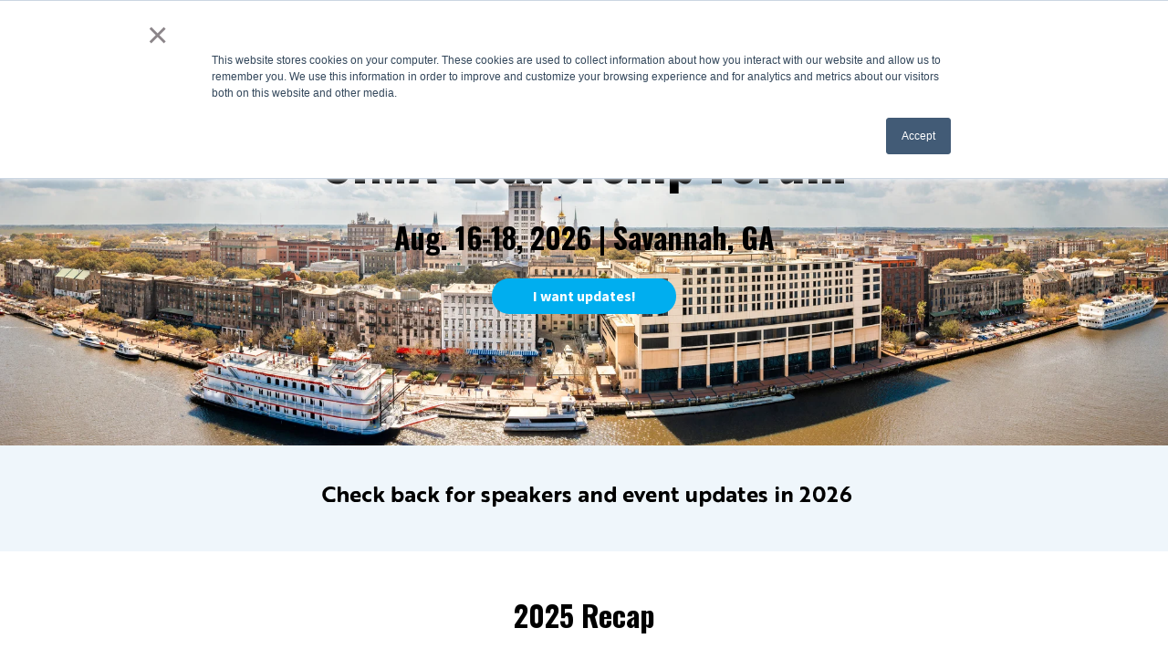

--- FILE ---
content_type: text/html; charset=UTF-8
request_url: https://www.sima.org/leadership
body_size: 17953
content:
<!doctype html><html lang="en"><head>
    <meta charset="utf-8">
    <title>SIMA Leadership Forum - Commercial snow management leaders event.</title>
    <link rel="shortcut icon" href="https://www.sima.org/hubfs/SIMA%20Logos/SIMA_black_logo_small.png">
    <meta name="description" content="The SIMA Leadership Forum is the premier annual event for commercial snow removal and management contractors across North America.">
    

	
	

    
    
    <meta name="viewport" content="width=device-width, initial-scale=1">

    
    <meta property="og:description" content="The SIMA Leadership Forum is the premier annual event for commercial snow removal and management contractors across North America.">
    <meta property="og:title" content="SIMA Leadership Forum - Commercial snow management leaders event.">
    <meta name="twitter:description" content="The SIMA Leadership Forum is the premier annual event for commercial snow removal and management contractors across North America.">
    <meta name="twitter:title" content="SIMA Leadership Forum - Commercial snow management leaders event.">

    

    
    <style>
a.cta_button{-moz-box-sizing:content-box !important;-webkit-box-sizing:content-box !important;box-sizing:content-box !important;vertical-align:middle}.hs-breadcrumb-menu{list-style-type:none;margin:0px 0px 0px 0px;padding:0px 0px 0px 0px}.hs-breadcrumb-menu-item{float:left;padding:10px 0px 10px 10px}.hs-breadcrumb-menu-divider:before{content:'›';padding-left:10px}.hs-featured-image-link{border:0}.hs-featured-image{float:right;margin:0 0 20px 20px;max-width:50%}@media (max-width: 568px){.hs-featured-image{float:none;margin:0;width:100%;max-width:100%}}.hs-screen-reader-text{clip:rect(1px, 1px, 1px, 1px);height:1px;overflow:hidden;position:absolute !important;width:1px}
</style>

<link rel="stylesheet" href="https://www.sima.org/hubfs/hub_generated/template_assets/1/175314905773/1769721949631/template_main.min.css">

  <style>
    

    

    

    

    

    

  </style>
  
<link rel="stylesheet" href="https://www.sima.org/hubfs/hub_generated/module_assets/1/41232420472/1743486887638/module_button.min.css">
<link rel="stylesheet" href="https://www.sima.org/hubfs/hub_generated/module_assets/1/41820648390/1743486907571/module_Testimonial_Slider.min.css">
<link rel="stylesheet" href="https://unpkg.com/flickity@2/dist/flickity.min.css">
<link rel="stylesheet" href="https://7052064.fs1.hubspotusercontent-na1.net/hubfs/7052064/hub_generated/module_assets/1/-98251788440/1769702966656/module_image_grid.min.css">
<link rel="stylesheet" href="https://cdn.jsdelivr.net/npm/basiclightbox@5.0.4/dist/basicLightbox.min.css">

    <style>
    #hs_cos_wrapper_widget_1758735335490 .hs-image__grid__container {}

#hs_cos_wrapper_widget_1758735335490 .hs-image__grid__list { gap:10px; }

#hs_cos_wrapper_widget_1758735335490 .hs-image__grid__list__item,
#hs_cos_wrapper_widget_1758735335490 .hs-image__grid__list__item__image { aspect-ratio:16/9; }

#hs_cos_wrapper_widget_1758735335490 .hs-image__grid__item__overlay {}

#hs_cos_wrapper_widget_1758735335490 .hs-image__grid__item__overlay__content,
#hs_cos_wrapper_widget_1758735335490 .hs-image__grid__item__overlay__content * {}

#hs_cos_wrapper_widget_1758735335490 .hs-image__grid__item__overlay:hover {}

#hs_cos_wrapper_widget_1758735335490 .hs-image__grid__item__overlay:hover .hs-image__grid__item__overlay__content,
#hs_cos_wrapper_widget_1758735335490 .hs-image__grid__item__overlay:hover .hs-image__grid__item__overlay__content * {}

#hs_cos_wrapper_widget_1758735335490 .hs-image__grid__list__item { flex-basis:calc(33.333333333333336% - 10px); }

@media screen and (max-width:767px) {
  #hs_cos_wrapper_widget_1758735335490 .hs-image__grid__list__item { flex-basis:calc(100.0% - 10px); }
}


    

    .hs-image__grid__name__widget_1758735335490  button.hs-image__grid__lightbox__button {
        
    }

    .hs-image__grid__name__widget_1758735335490 button.hs-image__grid__lightbox__button svg {
        
    }

    .hs-image__grid__name__widget_1758735335490 .hs-image__grid__lightbox__image {
        

        
    }
    </style>


  <style>
  #hs_cos_wrapper_module_1712610080257 hr {
  border:0 none;
  border-bottom-width:1px;
  border-bottom-style:solid;
  border-bottom-color:rgba(0,0,0,1.0);
  margin-left:auto;
  margin-right:auto;
  margin-top:10px;
  margin-bottom:10px;
  width:50%;
}

  </style>

<style>
  @font-face {
    font-family: "Oswald";
    font-weight: 400;
    font-style: normal;
    font-display: swap;
    src: url("/_hcms/googlefonts/Oswald/regular.woff2") format("woff2"), url("/_hcms/googlefonts/Oswald/regular.woff") format("woff");
  }
  @font-face {
    font-family: "Oswald";
    font-weight: 700;
    font-style: normal;
    font-display: swap;
    src: url("/_hcms/googlefonts/Oswald/700.woff2") format("woff2"), url("/_hcms/googlefonts/Oswald/700.woff") format("woff");
  }
  @font-face {
    font-family: "Oswald";
    font-weight: 700;
    font-style: normal;
    font-display: swap;
    src: url("/_hcms/googlefonts/Oswald/700.woff2") format("woff2"), url("/_hcms/googlefonts/Oswald/700.woff") format("woff");
  }
  @font-face {
    font-family: "Source Sans Pro";
    font-weight: 400;
    font-style: normal;
    font-display: swap;
    src: url("/_hcms/googlefonts/Source_Sans_Pro/regular.woff2") format("woff2"), url("/_hcms/googlefonts/Source_Sans_Pro/regular.woff") format("woff");
  }
  @font-face {
    font-family: "Source Sans Pro";
    font-weight: 700;
    font-style: normal;
    font-display: swap;
    src: url("/_hcms/googlefonts/Source_Sans_Pro/700.woff2") format("woff2"), url("/_hcms/googlefonts/Source_Sans_Pro/700.woff") format("woff");
  }
  @font-face {
    font-family: "Source Sans Pro";
    font-weight: 700;
    font-style: normal;
    font-display: swap;
    src: url("/_hcms/googlefonts/Source_Sans_Pro/700.woff2") format("woff2"), url("/_hcms/googlefonts/Source_Sans_Pro/700.woff") format("woff");
  }
</style>

<!-- Editor Styles -->
<style id="hs_editor_style" type="text/css">
#hs_cos_wrapper_module_16433101694649  { display: block !important; padding-top: 0px !important }
#hs_cos_wrapper_widget_1758737591480  { display: block !important; text-align: center !important }
#hs_cos_wrapper_module_17398315524344  { border-radius: 15px !important; display: block !important }
#hs_cos_wrapper_module_1712609874617  { display: block !important; padding-bottom: 20px !important }
#hs_cos_wrapper_module_17103437795278  { display: block !important; padding-bottom: 20px !important }
#hs_cos_wrapper_module_17456000417443  { display: block !important; padding-top: 0px !important }
#hs_cos_wrapper_module_16433101694649  { display: block !important; padding-top: 0px !important }
#hs_cos_wrapper_widget_1758737591480  { display: block !important; text-align: center !important }
#hs_cos_wrapper_module_17398315524344  { border-radius: 15px !important; display: block !important }
#hs_cos_wrapper_module_1712609874617  { display: block !important; padding-bottom: 20px !important }
#hs_cos_wrapper_module_17103437795278  { display: block !important; padding-bottom: 20px !important }
#hs_cos_wrapper_module_17456000417443  { display: block !important; padding-top: 0px !important }
.dnd_area_header_global-row-0-force-full-width-section > .row-fluid {
  max-width: none !important;
}
.dnd_area-row-0-force-full-width-section > .row-fluid {
  max-width: none !important;
}
.dnd_area-row-1-max-width-section-centering > .row-fluid {
  max-width: 1300px !important;
  margin-left: auto !important;
  margin-right: auto !important;
}
.dnd_area-row-2-max-width-section-centering > .row-fluid {
  max-width: 1300px !important;
  margin-left: auto !important;
  margin-right: auto !important;
}
.dnd_area-row-3-max-width-section-centering > .row-fluid {
  max-width: 1200px !important;
  margin-left: auto !important;
  margin-right: auto !important;
}
.dnd_area-row-4-max-width-section-centering > .row-fluid {
  max-width: 1300px !important;
  margin-left: auto !important;
  margin-right: auto !important;
}
.dnd_area-module-3-flexbox-positioning {
  display: -ms-flexbox !important;
  -ms-flex-direction: column !important;
  -ms-flex-align: center !important;
  -ms-flex-pack: start;
  display: flex !important;
  flex-direction: column !important;
  align-items: center !important;
  justify-content: flex-start;
}
.dnd_area-module-3-flexbox-positioning > div {
  max-width: 100%;
  flex-shrink: 0 !important;
}
.module_17398315524344-flexbox-positioning {
  display: -ms-flexbox !important;
  -ms-flex-direction: column !important;
  -ms-flex-align: center !important;
  -ms-flex-pack: start;
  display: flex !important;
  flex-direction: column !important;
  align-items: center !important;
  justify-content: flex-start;
}
.module_17398315524344-flexbox-positioning > div {
  max-width: 100%;
  flex-shrink: 0 !important;
}
.module_1710346663089-flexbox-positioning {
  display: -ms-flexbox !important;
  -ms-flex-direction: column !important;
  -ms-flex-align: center !important;
  -ms-flex-pack: start;
  display: flex !important;
  flex-direction: column !important;
  align-items: center !important;
  justify-content: flex-start;
}
.module_1710346663089-flexbox-positioning > div {
  max-width: 100%;
  flex-shrink: 0 !important;
}
.module_1710346638272-flexbox-positioning {
  display: -ms-flexbox !important;
  -ms-flex-direction: column !important;
  -ms-flex-align: center !important;
  -ms-flex-pack: start;
  display: flex !important;
  flex-direction: column !important;
  align-items: center !important;
  justify-content: flex-start;
}
.module_1710346638272-flexbox-positioning > div {
  max-width: 100%;
  flex-shrink: 0 !important;
}
.widget_1710344526667-flexbox-positioning {
  display: -ms-flexbox !important;
  -ms-flex-direction: column !important;
  -ms-flex-align: center !important;
  -ms-flex-pack: start;
  display: flex !important;
  flex-direction: column !important;
  align-items: center !important;
  justify-content: flex-start;
}
.widget_1710344526667-flexbox-positioning > div {
  max-width: 100%;
  flex-shrink: 0 !important;
}
.module_17456000417443-flexbox-positioning {
  display: -ms-flexbox !important;
  -ms-flex-direction: column !important;
  -ms-flex-align: center !important;
  -ms-flex-pack: start;
  display: flex !important;
  flex-direction: column !important;
  align-items: center !important;
  justify-content: flex-start;
}
.module_17456000417443-flexbox-positioning > div {
  max-width: 100%;
  flex-shrink: 0 !important;
}
.module_17103467116152-flexbox-positioning {
  display: -ms-flexbox !important;
  -ms-flex-direction: column !important;
  -ms-flex-align: center !important;
  -ms-flex-pack: start;
  display: flex !important;
  flex-direction: column !important;
  align-items: center !important;
  justify-content: flex-start;
}
.module_17103467116152-flexbox-positioning > div {
  max-width: 100%;
  flex-shrink: 0 !important;
}
.module_17455999803289-flexbox-positioning {
  display: -ms-flexbox !important;
  -ms-flex-direction: column !important;
  -ms-flex-align: center !important;
  -ms-flex-pack: start;
  display: flex !important;
  flex-direction: column !important;
  align-items: center !important;
  justify-content: flex-start;
}
.module_17455999803289-flexbox-positioning > div {
  max-width: 100%;
  flex-shrink: 0 !important;
}
.module_17531172225203-flexbox-positioning {
  display: -ms-flexbox !important;
  -ms-flex-direction: column !important;
  -ms-flex-align: center !important;
  -ms-flex-pack: start;
  display: flex !important;
  flex-direction: column !important;
  align-items: center !important;
  justify-content: flex-start;
}
.module_17531172225203-flexbox-positioning > div {
  max-width: 100%;
  flex-shrink: 0 !important;
}
.module_17103467116154-flexbox-positioning {
  display: -ms-flexbox !important;
  -ms-flex-direction: column !important;
  -ms-flex-align: center !important;
  -ms-flex-pack: start;
  display: flex !important;
  flex-direction: column !important;
  align-items: center !important;
  justify-content: flex-start;
}
.module_17103467116154-flexbox-positioning > div {
  max-width: 100%;
  flex-shrink: 0 !important;
}
.module_17126099639643-flexbox-positioning {
  display: -ms-flexbox !important;
  -ms-flex-direction: column !important;
  -ms-flex-align: center !important;
  -ms-flex-pack: start;
  display: flex !important;
  flex-direction: column !important;
  align-items: center !important;
  justify-content: flex-start;
}
.module_17126099639643-flexbox-positioning > div {
  max-width: 100%;
  flex-shrink: 0 !important;
}
/* HubSpot Non-stacked Media Query Styles */
@media (min-width:768px) {
  .dnd_area-row-0-vertical-alignment > .row-fluid {
    display: -ms-flexbox !important;
    -ms-flex-direction: row;
    display: flex !important;
    flex-direction: row;
  }
  .dnd_area-row-3-vertical-alignment > .row-fluid {
    display: -ms-flexbox !important;
    -ms-flex-direction: row;
    display: flex !important;
    flex-direction: row;
  }
  .dnd_area-row-5-vertical-alignment > .row-fluid {
    display: -ms-flexbox !important;
    -ms-flex-direction: row;
    display: flex !important;
    flex-direction: row;
  }
  .dnd_area-column-1-vertical-alignment {
    display: -ms-flexbox !important;
    -ms-flex-direction: column !important;
    -ms-flex-pack: center !important;
    display: flex !important;
    flex-direction: column !important;
    justify-content: center !important;
  }
  .dnd_area-column-1-vertical-alignment > div {
    flex-shrink: 0 !important;
  }
  .cell_16433101694645-row-0-vertical-alignment > .row-fluid {
    display: -ms-flexbox !important;
    -ms-flex-direction: row;
    display: flex !important;
    flex-direction: row;
  }
  .cell_17398294447812-vertical-alignment {
    display: -ms-flexbox !important;
    -ms-flex-direction: column !important;
    -ms-flex-pack: center !important;
    display: flex !important;
    flex-direction: column !important;
    justify-content: center !important;
  }
  .cell_17398294447812-vertical-alignment > div {
    flex-shrink: 0 !important;
  }
  .module_17398315524345-vertical-alignment {
    display: -ms-flexbox !important;
    -ms-flex-direction: column !important;
    -ms-flex-pack: center !important;
    display: flex !important;
    flex-direction: column !important;
    justify-content: center !important;
  }
  .module_17398315524345-vertical-alignment > div {
    flex-shrink: 0 !important;
  }
  .module_17398315524344-vertical-alignment {
    display: -ms-flexbox !important;
    -ms-flex-direction: column !important;
    -ms-flex-pack: center !important;
    display: flex !important;
    flex-direction: column !important;
    justify-content: center !important;
  }
  .module_17398315524344-vertical-alignment > div {
    flex-shrink: 0 !important;
  }
  .cell_1710343779527-row-4-vertical-alignment > .row-fluid {
    display: -ms-flexbox !important;
    -ms-flex-direction: row;
    display: flex !important;
    flex-direction: row;
  }
  .cell_1753134095215-vertical-alignment {
    display: -ms-flexbox !important;
    -ms-flex-direction: column !important;
    -ms-flex-pack: center !important;
    display: flex !important;
    flex-direction: column !important;
    justify-content: center !important;
  }
  .cell_1753134095215-vertical-alignment > div {
    flex-shrink: 0 !important;
  }
  .cell_1740076305464-vertical-alignment {
    display: -ms-flexbox !important;
    -ms-flex-direction: column !important;
    -ms-flex-pack: center !important;
    display: flex !important;
    flex-direction: column !important;
    justify-content: center !important;
  }
  .cell_1740076305464-vertical-alignment > div {
    flex-shrink: 0 !important;
  }
  .cell_1753134016147-vertical-alignment {
    display: -ms-flexbox !important;
    -ms-flex-direction: column !important;
    -ms-flex-pack: center !important;
    display: flex !important;
    flex-direction: column !important;
    justify-content: center !important;
  }
  .cell_1753134016147-vertical-alignment > div {
    flex-shrink: 0 !important;
  }
  .cell_1753134029009-vertical-alignment {
    display: -ms-flexbox !important;
    -ms-flex-direction: column !important;
    -ms-flex-pack: center !important;
    display: flex !important;
    flex-direction: column !important;
    justify-content: center !important;
  }
  .cell_1753134029009-vertical-alignment > div {
    flex-shrink: 0 !important;
  }
  .cell_1753134091771-vertical-alignment {
    display: -ms-flexbox !important;
    -ms-flex-direction: column !important;
    -ms-flex-pack: center !important;
    display: flex !important;
    flex-direction: column !important;
    justify-content: center !important;
  }
  .cell_1753134091771-vertical-alignment > div {
    flex-shrink: 0 !important;
  }
  .cell_1712609963964-vertical-alignment {
    display: -ms-flexbox !important;
    -ms-flex-direction: column !important;
    -ms-flex-pack: center !important;
    display: flex !important;
    flex-direction: column !important;
    justify-content: center !important;
  }
  .cell_1712609963964-vertical-alignment > div {
    flex-shrink: 0 !important;
  }
  .module_17459565916645-vertical-alignment {
    display: -ms-flexbox !important;
    -ms-flex-direction: column !important;
    -ms-flex-pack: center !important;
    display: flex !important;
    flex-direction: column !important;
    justify-content: center !important;
  }
  .module_17459565916645-vertical-alignment > div {
    flex-shrink: 0 !important;
  }
}
/* HubSpot Styles (default) */
.dnd_area_header_global-row-0-padding {
  padding-top: 0px !important;
  padding-bottom: 0px !important;
  padding-left: 0px !important;
  padding-right: 0px !important;
}
.dnd_area_header_global-module-1-hidden {
  display: block !important;
}
.dnd_area-row-0-padding {
  padding-top: 50px !important;
  padding-bottom: 100px !important;
  padding-left: 20px !important;
  padding-right: 20px !important;
}
.dnd_area-row-0-background-layers {
  background-image: url('https://8862395.fs1.hubspotusercontent-na1.net/hub/8862395/hubfs/Leadership26/AdobeStock_590206903.jpeg?width=2000&height=777.0750988142292') !important;
  background-position: center top !important;
  background-size: cover !important;
  background-repeat: no-repeat !important;
}
.dnd_area-row-1-padding {
  padding-top: 40px !important;
  padding-bottom: 0px !important;
}
.dnd_area-row-1-background-layers {
  background-image: linear-gradient(rgba(239, 246, 251, 1), rgba(239, 246, 251, 1)) !important;
  background-position: left top !important;
  background-size: auto !important;
  background-repeat: no-repeat !important;
}
.dnd_area-row-2-padding {
  padding-top: 0px !important;
  padding-bottom: 0px !important;
}
.dnd_area-row-3-padding {
  padding-top: 40px !important;
  padding-bottom: 40px !important;
}
.dnd_area-row-3-background-layers {
  background-image: linear-gradient(rgba(248, 250, 252, 1), rgba(248, 250, 252, 1)) !important;
  background-position: left top !important;
  background-size: auto !important;
  background-repeat: no-repeat !important;
}
.dnd_area-row-4-padding {
  padding-top: 20px !important;
  padding-bottom: 20px !important;
}
.dnd_area-row-4-hidden {
  display: block !important;
}
.dnd_area-row-5-background-layers {
  background-image: linear-gradient(rgba(248, 250, 252, 1), rgba(248, 250, 252, 1)) !important;
  background-position: left top !important;
  background-size: auto !important;
  background-repeat: no-repeat !important;
}
.dnd_area-column-1-padding {
  padding-bottom: 0px !important;
}
.cell_1643311515599-padding {
  padding-bottom: 20px !important;
}
.dnd_area-module-3-hidden {
  display: flex !important;
}
.cell_16433101694645-margin {
  margin-bottom: 20px !important;
}
.cell_1710343779527-background-layers {
  background-image: linear-gradient(rgba(255, 255, 255, 1), rgba(255, 255, 255, 1)) !important;
  background-position: left top !important;
  background-size: auto !important;
  background-repeat: no-repeat !important;
}
/* HubSpot Styles (mobile) */
@media screen and (max-width:767px) {
  .dnd_area_header_global-module-1-padding > #hs_cos_wrapper_dnd_area_header_global-module-1 {
    padding-left: 0px !important;
    padding-right: 0px !important;
  }
  .dnd_area-row-0-padding {
    padding-top: 0px !important;
    padding-bottom: 0px !important;
  }
}
</style>
    
<script data-image_grid-config="config_widget_1758735335490" type="application/json">
{
    "name_class": "hs-image__grid__name__widget_1758735335490",
    "previous_page_icon_markup": "\n    <span id=\"hs_cos_wrapper_widget_1758735335490_prev_icon\" class=\"hs_cos_wrapper hs_cos_wrapper_widget hs_cos_wrapper_type_icon hs-image__grid__lightbox__button__icon\" style=\"\" data-hs-cos-general-type=\"widget\" data-hs-cos-type=\"icon\" ><svg version=\"1.0\" xmlns=\"http:\/\/www.w3.org\/2000\/svg\" viewBox=\"0 0 256 512\" aria-hidden=\"true\"><g id=\"angle-left1_layer\"><path d=\"M31.7 239l136-136c9.4-9.4 24.6-9.4 33.9 0l22.6 22.6c9.4 9.4 9.4 24.6 0 33.9L127.9 256l96.4 96.4c9.4 9.4 9.4 24.6 0 33.9L201.7 409c-9.4 9.4-24.6 9.4-33.9 0l-136-136c-9.5-9.4-9.5-24.6-.1-34z\"\/><\/g><\/svg><\/span>\n",
    "next_page_icon_markup": "\n    <span id=\"hs_cos_wrapper_widget_1758735335490_next_icon\" class=\"hs_cos_wrapper hs_cos_wrapper_widget hs_cos_wrapper_type_icon hs-image__grid__lightbox__button__icon\" style=\"\" data-hs-cos-general-type=\"widget\" data-hs-cos-type=\"icon\" ><svg version=\"1.0\" xmlns=\"http:\/\/www.w3.org\/2000\/svg\" viewBox=\"0 0 256 512\" aria-hidden=\"true\"><g id=\"angle-right2_layer\"><path d=\"M224.3 273l-136 136c-9.4 9.4-24.6 9.4-33.9 0l-22.6-22.6c-9.4-9.4-9.4-24.6 0-33.9l96.4-96.4-96.4-96.4c-9.4-9.4-9.4-24.6 0-33.9L54.3 103c9.4-9.4 24.6-9.4 33.9 0l136 136c9.5 9.4 9.5 24.6.1 34z\"\/><\/g><\/svg><\/span>\n",
    "aria_close_button_label": "Close lightbox",
    "aria_previous_button_label": "Previous image",
    "aria_next_button_label": "Next image",
    "overlay_font_max_size": "null",
    "in_editor": false
}
</script>


    
<!--  Added by GoogleAnalytics integration -->
<script>
var _hsp = window._hsp = window._hsp || [];
_hsp.push(['addPrivacyConsentListener', function(consent) { if (consent.allowed || (consent.categories && consent.categories.analytics)) {
  (function(i,s,o,g,r,a,m){i['GoogleAnalyticsObject']=r;i[r]=i[r]||function(){
  (i[r].q=i[r].q||[]).push(arguments)},i[r].l=1*new Date();a=s.createElement(o),
  m=s.getElementsByTagName(o)[0];a.async=1;a.src=g;m.parentNode.insertBefore(a,m)
})(window,document,'script','//www.google-analytics.com/analytics.js','ga');
  ga('create','UA-3248052-11','auto');
  ga('send','pageview');
}}]);
</script>

<!-- /Added by GoogleAnalytics integration -->

<!--  Added by GoogleAnalytics4 integration -->
<script>
var _hsp = window._hsp = window._hsp || [];
window.dataLayer = window.dataLayer || [];
function gtag(){dataLayer.push(arguments);}

var useGoogleConsentModeV2 = true;
var waitForUpdateMillis = 1000;


if (!window._hsGoogleConsentRunOnce) {
  window._hsGoogleConsentRunOnce = true;

  gtag('consent', 'default', {
    'ad_storage': 'denied',
    'analytics_storage': 'denied',
    'ad_user_data': 'denied',
    'ad_personalization': 'denied',
    'wait_for_update': waitForUpdateMillis
  });

  if (useGoogleConsentModeV2) {
    _hsp.push(['useGoogleConsentModeV2'])
  } else {
    _hsp.push(['addPrivacyConsentListener', function(consent){
      var hasAnalyticsConsent = consent && (consent.allowed || (consent.categories && consent.categories.analytics));
      var hasAdsConsent = consent && (consent.allowed || (consent.categories && consent.categories.advertisement));

      gtag('consent', 'update', {
        'ad_storage': hasAdsConsent ? 'granted' : 'denied',
        'analytics_storage': hasAnalyticsConsent ? 'granted' : 'denied',
        'ad_user_data': hasAdsConsent ? 'granted' : 'denied',
        'ad_personalization': hasAdsConsent ? 'granted' : 'denied'
      });
    }]);
  }
}

gtag('js', new Date());
gtag('set', 'developer_id.dZTQ1Zm', true);
gtag('config', 'G-VC3ZN19VR1');
</script>
<script async src="https://www.googletagmanager.com/gtag/js?id=G-VC3ZN19VR1"></script>

<!-- /Added by GoogleAnalytics4 integration -->

<!--  Added by GoogleTagManager integration -->
<script>
var _hsp = window._hsp = window._hsp || [];
window.dataLayer = window.dataLayer || [];
function gtag(){dataLayer.push(arguments);}

var useGoogleConsentModeV2 = true;
var waitForUpdateMillis = 1000;



var hsLoadGtm = function loadGtm() {
    if(window._hsGtmLoadOnce) {
      return;
    }

    if (useGoogleConsentModeV2) {

      gtag('set','developer_id.dZTQ1Zm',true);

      gtag('consent', 'default', {
      'ad_storage': 'denied',
      'analytics_storage': 'denied',
      'ad_user_data': 'denied',
      'ad_personalization': 'denied',
      'wait_for_update': waitForUpdateMillis
      });

      _hsp.push(['useGoogleConsentModeV2'])
    }

    (function(w,d,s,l,i){w[l]=w[l]||[];w[l].push({'gtm.start':
    new Date().getTime(),event:'gtm.js'});var f=d.getElementsByTagName(s)[0],
    j=d.createElement(s),dl=l!='dataLayer'?'&l='+l:'';j.async=true;j.src=
    'https://www.googletagmanager.com/gtm.js?id='+i+dl;f.parentNode.insertBefore(j,f);
    })(window,document,'script','dataLayer','GTM-NWS8ZCN');

    window._hsGtmLoadOnce = true;
};

_hsp.push(['addPrivacyConsentListener', function(consent){
  if(consent.allowed || (consent.categories && consent.categories.analytics)){
    hsLoadGtm();
  }
}]);

</script>

<!-- /Added by GoogleTagManager integration -->

    <link rel="canonical" href="https://www.sima.org/leadership">

<script type="application/ld+json">
{
  "@context": "https://schema.org",
  "@type": "LocalBusiness",
  "name": "SIMA",
  "image": "https://resources.sima.org/hubfs/sima-white.svg",
  "url": "https://resources.sima.org/",
  "telephone": "",
  "address": {
    "@type": "PostalAddress",
    "streetAddress": "10140 North Port Washington Road",
    "addressLocality": "Mequon",
    "addressRegion": "WI",
    "postalCode": "53092",
    "addressCountry": "US"
  },
  "geo": {
    "@type": "GeoCoordinates",
    "latitude": 43.2027305,
    "longitude": -87.92364719999999
  } ,
  "sameAs": [
    "https://www.facebook.com/SnowandIceManagement/?paipv=0&eav=AfbnyNkcM5CfUTpXeMrSwsKpLBaQhFpDiAnqE26yGoPdTzerVik51hE7x0fkqBzos_A&_rdr",
    "https://www.instagram.com/simasnow/?hl=en",
    "https://x.com/SIMASnow",
    "https://www.linkedin.com/company/simasnow/?trk=public_profile_experience-item_result-card_image-click&originalSubdomain=my",
    "https://www.youtube.com/@SIMAdotorg1"
  ]
}
</script>

<!-- Meta Pixel Code -->
<script>
!function(f,b,e,v,n,t,s)
{if(f.fbq)return;n=f.fbq=function(){n.callMethod?
n.callMethod.apply(n,arguments):n.queue.push(arguments)};
if(!f._fbq)f._fbq=n;n.push=n;n.loaded=!0;n.version='2.0';
n.queue=[];t=b.createElement(e);t.async=!0;
t.src=v;s=b.getElementsByTagName(e)[0];
s.parentNode.insertBefore(t,s)}(window, document,'script',
'https://connect.facebook.net/en_US/fbevents.js');
fbq('init', '420820926231010');
fbq('track', 'PageView');
</script>
<noscript>&lt;img  height="1" width="1" style="display:none" src="https://www.facebook.com/tr?id=420820926231010&amp;amp;ev=PageView&amp;amp;noscript=1"&gt;</noscript>
<!-- End Meta Pixel Code -->

<!-- Google tag (gtag.js) -->
<script async src="https://www.googletagmanager.com/gtag/js?id=G-8ZCNSWK97M"></script>
<script>
  window.dataLayer = window.dataLayer || [];
  function gtag(){dataLayer.push(arguments);}
  gtag('js', new Date());

  gtag('config', 'G-8ZCNSWK97M');
</script>

<!-- Google Tag Manager -->
<script>(function(w,d,s,l,i){w[l]=w[l]||[];w[l].push({'gtm.start':
new Date().getTime(),event:'gtm.js'});var f=d.getElementsByTagName(s)[0],
j=d.createElement(s),dl=l!='dataLayer'?'&l='+l:'';j.async=true;j.src=
'https://www.googletagmanager.com/gtm.js?id='+i+dl;f.parentNode.insertBefore(j,f);
})(window,document,'script','dataLayer','GTM-P54VM2M');</script>
<!-- End Google Tag Manager -->
<!-- Google Tag Manager -->
<script>(function(w,d,s,l,i){w[l]=w[l]||[];w[l].push({'gtm.start':
new Date().getTime(),event:'gtm.js'});var f=d.getElementsByTagName(s)[0],
j=d.createElement(s),dl=l!='dataLayer'?'&l='+l:'';j.async=true;j.src=
'https://www.googletagmanager.com/gtm.js?id='+i+dl;f.parentNode.insertBefore(j,f);
})(window,document,'script','dataLayer','GTM-N4NTPR9T');</script>
<!-- End Google Tag Manager -->

<script>
  document.addEventListener('click', function(event) {
    var targetElement = event.target.closest('a');
    var eventNameToSend = null;
    if (targetElement && targetElement.href) {
      var linkUrl = targetElement.href;
      var linkText = (targetElement.innerText || targetElement.textContent).trim();
      if (linkUrl.startsWith('tel:')) {
        eventNameToSend = 'phone_click';
      } else if (linkUrl.startsWith('mailto:')) {
        eventNameToSend = 'email_click';
      } else if (linkUrl.includes('facebook.com')) {
        eventNameToSend = 'facebook_button';
      } else if (linkUrl.includes('instagram.com')) {
        eventNameToSend = 'instagram_button';
      } else if (linkUrl.includes('x.com')) {
        eventNameToSend = 'twitter_button';
      } else if (linkUrl.includes('linkedin.com')) {
        eventNameToSend = 'linkedin_button';
     } else if (linkUrl.includes('youtube.com')) {
        eventNameToSend = 'youtube_button';
      }
      if (eventNameToSend) {
        gtag('event', eventNameToSend, {
          'link_url': linkUrl,
          'link_text': linkText
        });
        console.log('GA4 Event Sent: ' + eventNameToSend + ' - URL: ' + linkUrl);
      }
    }
  });
</script>
<meta property="og:url" content="https://www.sima.org/leadership">
<meta name="twitter:card" content="summary">
<meta http-equiv="content-language" content="en">






<style>  @import url('https://www.sima.org/hubfs/Fonts/SLIM%20JOE.otf');@font-face {
  font-family: 'SLIM JOE';
  src: url('https://www.sima.org/hubfs/Fonts/SLIM%20JOE.otf');
}
		;src:url("https://www.sima.org/hubfs/Fonts/SLIM%20JOE.otf") format("embedded-opentype"),url("https://www.sima.org/hubfs/Fonts/SLIM%20JOE.otf") format("woff2"),url("https://www.sima.org/hubfs/Fonts/SLIM%20JOE.otf") format("woff"),url("https://www.sima.org/hubfs/Fonts/SLIM%20JOE.otf") format("truetype")}
  .p {font-family:Oswald,"Source Sans Pro",}
  
  @import url('https://www.sima.org/hubfs/Fonts/Oswald-VariableFont_wght.ttf'); @font-face{font-family:'Oswald';src:url("https://www.sima.org/hubfs/Fonts/Oswald-VariableFont_wght.ttf");src:url("https://www.sima.org/hubfs/Fonts/Oswald-VariableFont_wght.ttf") format("embedded-opentype"),url("https://www.sima.org/hubfs/Fonts/Oswald-VariableFont_wght.ttf") format("woff2"),url("https://www.sima.org/hubfs/Fonts/Oswald-VariableFont_wght.ttf") format("woff"),url("https://www.sima.org/hubfs/Fonts/Oswald-VariableFont_wght.ttf") format("truetype")}
  
  
@import url('https://fonts.googleapis.com/css2?family=Oswald:wght@300;400;500;700&family=Source+Sans+Pro:ital,wght@0,300;0,400;0,600;0,700;1,400&display=swap');
 
  
  @import url('https://www.sima.org/hubfs/Fonts/Brother1816Printed-Bold.ttf');@font-face {
  font-family: 'Brother1816Printed-Bold';
  src: url('https://www.sima.org/hubfs/Fonts/Brother1816Printed-Bold.ttf');
}

</style>
  


<!-- Global site tag (gtag.js) - Google Ads: 778867342 -->
<script async src="https://www.googletagmanager.com/gtag/js?id=AW-778867342"></script>
<script>
  window.dataLayer = window.dataLayer || [];
  function gtag(){dataLayer.push(arguments);}
  gtag('js', new Date());

  gtag('config', 'AW-778867342');
</script>


  <meta name="generator" content="HubSpot"></head>
  <body>
<!--  Added by GoogleTagManager integration -->
<noscript><iframe src="https://www.googletagmanager.com/ns.html?id=GTM-NWS8ZCN" height="0" width="0" style="display:none;visibility:hidden"></iframe></noscript>

<!-- /Added by GoogleTagManager integration -->

    <div class="body-wrapper   hs-content-id-42032365291 hs-site-page page ">
      
        <div data-global-resource-path="@marketplace/kalungicom/atlas-theme/templates/partials/header.html"> 
<div class="kl-dnd-header-area">
<div class="container-fluid">
<div class="row-fluid-wrapper">
<div class="row-fluid">
<div class="span12 widget-span widget-type-cell " style="" data-widget-type="cell" data-x="0" data-w="12">

<div class="row-fluid-wrapper row-depth-1 row-number-1 dnd_area_header_global-row-0-force-full-width-section dnd-section dnd_area_header_global-row-0-padding">
<div class="row-fluid ">
<div class="span12 widget-span widget-type-cell dnd-column" style="" data-widget-type="cell" data-x="0" data-w="12">

<div class="row-fluid-wrapper row-depth-1 row-number-2 dnd-row">
<div class="row-fluid ">
<div class="span12 widget-span widget-type-custom_widget dnd_area_header_global-module-1-hidden dnd_area_header_global-module-1-padding dnd-module" style="" data-widget-type="custom_widget" data-x="0" data-w="12">
<div id="hs_cos_wrapper_dnd_area_header_global-module-1" class="hs_cos_wrapper hs_cos_wrapper_widget hs_cos_wrapper_type_module" style="" data-hs-cos-general-type="widget" data-hs-cos-type="module">



<header class="kl-header">

  <nav class="kl-navbar content-wrapper">

    
      

  

    

    

    

    

    

    

  

  

  

  

  

  

  
    <a href="https://www.sima.org?hsLang=en">
        

  
    
  

  

  
    
  

  <img src="https://www.sima.org/hubfs/SIMA%20Logos/SIMA_black_logo_small.png" alt="SIMA_black_logo_small" width="100%" style="max-width: 98px; max-height: 40px" class="kl-navbar__logo">
      </a>
  
    

    <div class="kl-navbar__mobile">
      
      
      <button class="hamburger hamburger--squeeze kl-navbar__hamburger" type="button">
        <span class="hamburger-box">
          <span class="hamburger-inner"></span>
        </span>
      </button>
      
    </div>

    <div class="kl-navbar__content">

      <ul class="kl-navbar__menu">
        
          <li class="kl-navbar__item">

            
            

            

  

    

    

    

    

    

    

  

  
    
  

  

  

  

  

  
    <a href="https://www.sima.org/join?hsLang=en" class="kl-navbar__button kl-navbar__dropdown">
              <span>Membership</span>
            </a>
  

            
			
			<div class="kl-navbar__panel">
				<div class="kl-navbar__panel-wrapper">
					
					<div class="kl-navbar__description kl-navbar__description--full">
						

  

    

    

    

    

    

    

  

  

  

  

  

  

  
    <a href="https://www.sima.org/join?hsLang=en">
						<p><span><img src="https://www.sima.org/hs-fs/hubfs/Supplier%20Pages/Supplier_MembershipR-1.png?width=500&amp;height=392&amp;name=Supplier_MembershipR-1.png" width="500" height="392" loading="lazy" alt="Supplier_MembershipR-1" style="height: auto; max-width: 100%; width: 500px;" srcset="https://www.sima.org/hs-fs/hubfs/Supplier%20Pages/Supplier_MembershipR-1.png?width=250&amp;height=196&amp;name=Supplier_MembershipR-1.png 250w, https://www.sima.org/hs-fs/hubfs/Supplier%20Pages/Supplier_MembershipR-1.png?width=500&amp;height=392&amp;name=Supplier_MembershipR-1.png 500w, https://www.sima.org/hs-fs/hubfs/Supplier%20Pages/Supplier_MembershipR-1.png?width=750&amp;height=588&amp;name=Supplier_MembershipR-1.png 750w, https://www.sima.org/hs-fs/hubfs/Supplier%20Pages/Supplier_MembershipR-1.png?width=1000&amp;height=784&amp;name=Supplier_MembershipR-1.png 1000w, https://www.sima.org/hs-fs/hubfs/Supplier%20Pages/Supplier_MembershipR-1.png?width=1250&amp;height=980&amp;name=Supplier_MembershipR-1.png 1250w, https://www.sima.org/hs-fs/hubfs/Supplier%20Pages/Supplier_MembershipR-1.png?width=1500&amp;height=1176&amp;name=Supplier_MembershipR-1.png 1500w" sizes="(max-width: 500px) 100vw, 500px"></span></p>
<p><strong>SIMA's mission is to empower snow and ice professionals for success. Our members are dedicated snow contractors and facilities professionals from across the US and Canada.&nbsp;</strong></p>
						</a>
  
					</div>
					
					<div class="kl-navbar__categories">
						
						<div class="kl-navbar__description">
							

  

    

    

    

    

    

    

  

  

  

  

  

  

  
    <a href="https://www.sima.org/join?hsLang=en">
							<h3><span style="text-decoration: underline; color: #004f9c;">Contractor</span></h3>
<p>Does your organization provide snow and ice removal services? This is the membership option for you!</p>
							</a>
  
						</div>
						
						<div class="kl-navbar__description">
							

  

    

    

    

    

    

    

  

  

  

  

  

  

  
    <a href="https://suppliers.sima.org/membership?hsLang=en">
							<h3><span style="text-decoration: underline; color: #004f9c;">Supplier</span></h3>
<p>Does your company provide a product, service or technology to companies that remove snow and ice? This is the membership for you!</p>
							</a>
  
						</div>
						
						<div class="kl-navbar__description">
							

  

    

    

    

    

    

    

  

  

  

  

  

  

  
    <a href="https://www.sima.org/subscribe?hsLang=en">
							<h3><span style="text-decoration: underline; color: #004f9c;">Subscribe</span></h3>
<p>You don’t have to be a member to receive our emails, Snow Business Magazine and text messages to stay updated on industry news.</p>
							</a>
  
						</div>
						
						<div class="kl-navbar__description">
							

  

    

    

    

    

    

    

  

  

  

  

  

  

  
    <a href="https://www.sima.org/interest-groups?hsLang=en">
							<h3><span style="text-decoration: underline;"><span style="color: #004f9c; text-decoration: underline;">Interest Groups</span></span></h3>
<p><span>Share best practices and ideas on topics that you are passionate about in a casual forum, no matter where you are geographically.&nbsp;</span></p>
							</a>
  
						</div>
						
						<div class="kl-navbar__description">
							

  

    

    

    

    

    

    

  

  

  

  

  

  

  
    <a href="https://www.sima.org/snow-peer-groups?hsLang=en">
							<h3><span style="text-decoration: underline; color: #004f9c;">Peer Groups</span></h3>
<p><span style="color: #000000;">Are you a SIMA member committed to learning how to become more successful and profitable? Join a SIMA Peer Group to bring your experience and gain insight from others.</span><br><span style="color: #ffffff;">Join a SIMA Peer Group to bring your experience and gain insight from others.</span></p>
							</a>
  
						</div>
						
					</div>
				</div>
			</div>
			
          </li>
        
          <li class="kl-navbar__item">

            
            

            

  

    

    

    

    

    

    

  

  
    
  

  

  

  

  

  
    <a href="https://suppliers.sima.org/supplier-home?hsLang=en" class="kl-navbar__button kl-navbar__dropdown">
              <span>Suppliers</span>
            </a>
  

            
			
			<div class="kl-navbar__panel">
				<div class="kl-navbar__panel-wrapper">
					
					<div class="kl-navbar__description kl-navbar__description--full">
						

  

    

    

    

    

    

    

  

  

  

  

  

  

  
    <a href="https://suppliers.sima.org/supplier-home?hsLang=en">
						<p><span><img src="https://www.sima.org/hs-fs/hubfs/SupplierCentral.jpg?width=500&amp;height=316&amp;name=SupplierCentral.jpg" width="500" height="316" loading="lazy" alt="SupplierCentral" style="height: auto; max-width: 100%; width: 500px;" srcset="https://www.sima.org/hs-fs/hubfs/SupplierCentral.jpg?width=250&amp;height=158&amp;name=SupplierCentral.jpg 250w, https://www.sima.org/hs-fs/hubfs/SupplierCentral.jpg?width=500&amp;height=316&amp;name=SupplierCentral.jpg 500w, https://www.sima.org/hs-fs/hubfs/SupplierCentral.jpg?width=750&amp;height=474&amp;name=SupplierCentral.jpg 750w, https://www.sima.org/hs-fs/hubfs/SupplierCentral.jpg?width=1000&amp;height=632&amp;name=SupplierCentral.jpg 1000w, https://www.sima.org/hs-fs/hubfs/SupplierCentral.jpg?width=1250&amp;height=790&amp;name=SupplierCentral.jpg 1250w, https://www.sima.org/hs-fs/hubfs/SupplierCentral.jpg?width=1500&amp;height=948&amp;name=SupplierCentral.jpg 1500w" sizes="(max-width: 500px) 100vw, 500px"></span></p>
<p><strong>If you are looking to build brand awareness among commercial snow pros, you’re in the right spot. Connect with key decision-makers that have the buying power.</strong></p>
						</a>
  
					</div>
					
					<div class="kl-navbar__categories">
						
						<div class="kl-navbar__description">
							

  

    

    

    

    

    

    

  

  

  

  

  

  

  
    <a href="https://suppliers.sima.org/print/digital?hsLang=en">
							<h3><span style="text-decoration: underline; color: #004f9c;">Advertise</span></h3>
<p><span>Connect with top decision-makers in the snow and ice industry to boost your brand with print and digital products.</span></p>
							</a>
  
						</div>
						
						<div class="kl-navbar__description">
							

  

    

    

    

    

    

    

  

  

  

  

  

  

  
    <a href="https://show.sima.org/exhibit?hsLang=en">
							<h3><span style="text-decoration: underline; color: #004f9c;">Exhibit</span></h3>
<p><span>Get your brand directly in front of buyers at one of our many events.</span></p>
							</a>
  
						</div>
						
						<div class="kl-navbar__description">
							

  

    

    

    

    

    

    

  

  

  

  

  

  

  
    <a href="https://www.sima.org/join?hsLang=en">
							<h3><span style="text-decoration: underline; color: #004f9c;">Join</span></h3>
<p>Become a SIMA Supplier member to support the industry and connect with snow and ice professionals.</p>
							</a>
  
						</div>
						
						<div class="kl-navbar__description">
							

  

    

    

    

    

    

    

  

  

  

  

  

  

  
    <a href="https://www.sima.org/product-spotlight?hsLang=en">
							<h3><span style="text-decoration: underline;"><span style="color: #004f9c; text-decoration: underline;">Product Spotlight</span></span></h3>
<p>Get your snow and ice management product in front of industry decision makers with our <strong>free</strong> Product Spotlight feature.</p>
							</a>
  
						</div>
						
					</div>
				</div>
			</div>
			
          </li>
        
          <li class="kl-navbar__item">

            
            

            

  

    

    

    

    

    

    

  

  
    
  

  

  

  

  

  
    <a href="https://www.sima.org/train?hsLang=en" class="kl-navbar__button kl-navbar__dropdown">
              <span>Education</span>
            </a>
  

            
			
			<div class="kl-navbar__panel">
				<div class="kl-navbar__panel-wrapper">
					
					<div class="kl-navbar__description kl-navbar__description--full">
						

  

    

    

    

    

    

    

  

  

  

  

  

  

  
    <a href="https://www.sima.org/train?hsLang=en">
						<p><span><img src="https://www.sima.org/hs-fs/hubfs/Solutions_August_9_22/training.jpg?width=300&amp;height=165&amp;name=training.jpg" width="300" height="165" loading="lazy" alt="training" style="height: auto; max-width: 100%; width: 300px;" srcset="https://www.sima.org/hs-fs/hubfs/Solutions_August_9_22/training.jpg?width=150&amp;height=83&amp;name=training.jpg 150w, https://www.sima.org/hs-fs/hubfs/Solutions_August_9_22/training.jpg?width=300&amp;height=165&amp;name=training.jpg 300w, https://www.sima.org/hs-fs/hubfs/Solutions_August_9_22/training.jpg?width=450&amp;height=248&amp;name=training.jpg 450w, https://www.sima.org/hs-fs/hubfs/Solutions_August_9_22/training.jpg?width=600&amp;height=330&amp;name=training.jpg 600w, https://www.sima.org/hs-fs/hubfs/Solutions_August_9_22/training.jpg?width=750&amp;height=413&amp;name=training.jpg 750w, https://www.sima.org/hs-fs/hubfs/Solutions_August_9_22/training.jpg?width=900&amp;height=495&amp;name=training.jpg 900w" sizes="(max-width: 300px) 100vw, 300px"></span></p>
<p><strong>SIMA’s Training Center is your gateway to members-only resources, training programs and credentials and deep-dive courses.&nbsp;</strong></p>
						</a>
  
					</div>
					
					<div class="kl-navbar__categories">
						
						<div class="kl-navbar__description">
							

  

    

    

    

    

    

    

  

  

  

  

  

  

  
    <a href="https://www.sima.org/getasm?hsLang=en">
							<h3><span style="text-decoration: underline; color: #004f9c;">ASM</span></h3>
<p>Empower your snow ops teams to become safer, more efficient and more skilled with The Advanced Snow Manager (ASM) training program.</p>
							</a>
  
						</div>
						
						<div class="kl-navbar__description">
							

  

    

    

    

    

    

    

  

  

  

  

  

  

  
    <a href="https://www.sima.org/getcsp?hsLang=en">
							<h3><span style="text-decoration: underline; color: #004f9c;">CSP</span></h3>
<p>Elevate your commitment to snow and ice excellence while pushing yourself to achieve the industry's highest honor--the Certified Snow Professional (CSP) credential.</p>
							</a>
  
						</div>
						
						<div class="kl-navbar__description">
							

  
    

  

  

  

  

  

  

  
    <a href="#">
							</a><h3><a href="#"></a><a href="https://www.sima.org/accelerate?hsLang=en" rel="noopener"><span style="text-decoration: underline;"><span style="color: #004f9c; text-decoration: underline;">Accelerate</span></span></a></h3>
<p><span>Develop leadership skills to grow your business and enhance personal development with SIMA's Emerging Leaders Program.</span></p>
							
  
						</div>
						
						<div class="kl-navbar__description">
							

  

    

    

    

    

    

    

  

  

  

  

  

  

  
    <a href="https://www.sima.org/liquids?hsLang=en">
							<h3><span style="text-decoration: underline; color: #004f9c;">Liquids</span></h3>
<p>The use of liquids in snow and ice management can be a game-changer. This personal certificate walks you through the fundamentals you need to know.</p>
							</a>
  
						</div>
						
						<div class="kl-navbar__description">
							

  

    

    

    

    

    

    

  

  

  

  

  

  

  
    <a href="https://www.sima.org/safety?hsLang=en">
							<h3><span style="text-decoration: underline; color: #004f9c;">Safety</span></h3>
<p><span>Keep your teams safe with standards and best practices, training videos and resources.</span></p>
							</a>
  
						</div>
						
						<div class="kl-navbar__description">
							

  

    

    

    

    

    

    

  

  

  

  

  

  

  
    <a href="https://www.sima.org/videoseries?hsLang=en">
							<h3><span style="text-decoration: underline; color: #004f9c;">Team Training</span></h3>
<p>We have pre-packaged videos available to help you plan your annual snow training.</p>
							</a>
  
						</div>
						
					</div>
				</div>
			</div>
			
          </li>
        
          <li class="kl-navbar__item">

            
            

            

  

    

    

    

    

    

    

  

  
    
  

  

  

  

  

  
    <a href="https://www.sima.org/upcoming-events?hsLang=en" class="kl-navbar__button kl-navbar__dropdown">
              <span>Events</span>
            </a>
  

            
			
			<div class="kl-navbar__panel">
				<div class="kl-navbar__panel-wrapper">
					
					<div class="kl-navbar__description kl-navbar__description--full">
						

  

    

    

    

    

    

    

  

  

  

  

  

  

  
    <a href="https://www.sima.org/upcoming-events?hsLang=en">
						<p><img src="https://www.sima.org/hs-fs/hubfs/Solutions_May_4_2021/Events.jpg?width=500&amp;height=319&amp;name=Events.jpg" width="500" height="319" loading="lazy" alt="Events" style="height: auto; max-width: 100%; width: 500px;" srcset="https://www.sima.org/hs-fs/hubfs/Solutions_May_4_2021/Events.jpg?width=250&amp;height=160&amp;name=Events.jpg 250w, https://www.sima.org/hs-fs/hubfs/Solutions_May_4_2021/Events.jpg?width=500&amp;height=319&amp;name=Events.jpg 500w, https://www.sima.org/hs-fs/hubfs/Solutions_May_4_2021/Events.jpg?width=750&amp;height=479&amp;name=Events.jpg 750w, https://www.sima.org/hs-fs/hubfs/Solutions_May_4_2021/Events.jpg?width=1000&amp;height=638&amp;name=Events.jpg 1000w, https://www.sima.org/hs-fs/hubfs/Solutions_May_4_2021/Events.jpg?width=1250&amp;height=798&amp;name=Events.jpg 1250w, https://www.sima.org/hs-fs/hubfs/Solutions_May_4_2021/Events.jpg?width=1500&amp;height=957&amp;name=Events.jpg 1500w" sizes="(max-width: 500px) 100vw, 500px"></p>
<p><strong>SIMA delivers interest groups, peer groups and several events to bring together snow professionals for best practices and networking.</strong></p>
						</a>
  
					</div>
					
					<div class="kl-navbar__categories">
						
						<div class="kl-navbar__description">
							

  

    

    

    

    

    

    

  

  

  

  

  

  

  
    <a href="https://show.sima.org?hsLang=en">
							<h3><span style="text-decoration: underline; color: #004f9c;">Snow &amp; Ice Symposium</span></h3>
<p>Our annual four-day event brings together industry professionals for <span>keynotes and education sessions, the largest trade show in the industry, and networking opportunities.</span></p>
							</a>
  
						</div>
						
						<div class="kl-navbar__description">
							

  

    

    

    

    

    

    

  

  

  

  

  

  

  
    <a href="https://www.sima.org/leadership">
							<h3><span style="text-decoration: underline; color: #004f9c;">Leadership Forum</span></h3>
<p><span>This premier annual event brings together owners and high-level managers of commercial snow and ice management companies across North America for intensive lessons in leadership and business strategy.</span></p>
							</a>
  
						</div>
						
						<div class="kl-navbar__description">
							

  

    

    

    

    

    

    

  

  

  

  

  

  

  
    <a href="https://www.sima.org/nhss?hsLang=en">
							<h3><span style="text-decoration: underline; color: #004f9c;">NH Salt Symposium</span></h3>
<p>This one day-event each September brings together contractors and municipalities from the Northeast for timely education<span>. </span><span><em>Event qualifies for CSP (Certified Snow Professional) and Green SnowPro renewal credits.&nbsp;</em></span></p>
							</a>
  
						</div>
						
						<div class="kl-navbar__description">
							

  

    

    

    

    

    

    

  

  

  

  

  

  

  
    <a href="https://www.sima.org/msic?hsLang=en">
							<h3><span style="text-decoration: underline; color: #004f9c;">Midwest Snow &amp; Ice Conference</span></h3>
<p><span>Snow removal professionals, grounds managers and municipalities in Wisconsin and nearby states come together to learn about sustainability, and business and operations best practices.</span></p>
							</a>
  
						</div>
						
						<div class="kl-navbar__description">
							

  

    

    

    

    

    

    

  

  

  

  

  

  

  
    <a href="https://www.sima.org/awards?hsLang=en">
							<h3><span style="text-decoration: underline; color: #004f9c;">Awards</span></h3>
<p>Presented at the annual Snow &amp; Ice Symposium, your companies and valued employees can be recognized for their great work with our Best Places to Work in Snow &amp; Ice and All-Stars awards.</p>
							</a>
  
						</div>
						
						<div class="kl-navbar__description">
							

  

    

    

    

    

    

    

  

  

  

  

  

  

  
    <a href="https://www.sima.org/upcoming-events?hsLang=en">
							<h3><span style="text-decoration: underline;"><span style="color: #004f9c; text-decoration: underline;">Calendar</span></span></h3>
<p>Take a look at all upcoming SIMA events.</p>
							</a>
  
						</div>
						
					</div>
				</div>
			</div>
			
          </li>
        
          <li class="kl-navbar__item">

            
            

            

  

    

    

    

    

    
      
      
    

    
      
    

  

  
    
  

  

  

  

  

  
    <a href="https://sima-foundation.org?hsLang=en" target="_blank" rel="noopener" class="kl-navbar__button kl-navbar__dropdown">
              <span>Foundation</span>
            </a>
  

            
			
			<div class="kl-navbar__panel">
				<div class="kl-navbar__panel-wrapper">
					
					<div class="kl-navbar__description kl-navbar__description--full">
						

  

    

    

    

    

    
      
      
    

    
      
    

  

  

  

  

  

  

  
    <a href="https://sima-foundation.org?hsLang=en" target="_blank" rel="noopener">
						<p><span><img src="https://www.sima.org/hs-fs/hubfs/Foundation.png?width=283&amp;height=189&amp;name=Foundation.png" width="283" height="189" loading="lazy" alt="Foundation" style="height: auto; max-width: 100%; width: 283px;" srcset="https://www.sima.org/hs-fs/hubfs/Foundation.png?width=142&amp;height=95&amp;name=Foundation.png 142w, https://www.sima.org/hs-fs/hubfs/Foundation.png?width=283&amp;height=189&amp;name=Foundation.png 283w, https://www.sima.org/hs-fs/hubfs/Foundation.png?width=425&amp;height=284&amp;name=Foundation.png 425w, https://www.sima.org/hs-fs/hubfs/Foundation.png?width=566&amp;height=378&amp;name=Foundation.png 566w, https://www.sima.org/hs-fs/hubfs/Foundation.png?width=708&amp;height=473&amp;name=Foundation.png 708w, https://www.sima.org/hs-fs/hubfs/Foundation.png?width=849&amp;height=567&amp;name=Foundation.png 849w" sizes="(max-width: 283px) 100vw, 283px"></span></p>
<p><strong>The commercial snow and ice industry has a 501(c)(3) charitable organization focused on helping grow opportunities for workforce development, new advancements in science and research, and enhanced public awareness.</strong></p>
						</a>
  
					</div>
					
					<div class="kl-navbar__categories">
						
						<div class="kl-navbar__description">
							

  

    

    

    

    

    
      
      
    

    
      
    

  

  

  

  

  

  

  
    <a href="https://sima-foundation.org/profitability-and-benchmarking-report?hsLang=en" target="_blank" rel="noopener">
							<h3><span style="text-decoration: underline; color: #004f9c;">Profitability &amp; Benchmarking Report</span></h3>
<p><span>Benchmark your snow business against industry data sets in several categories, including profit margins, costs, rates, revenue, and more.</span></p>
							</a>
  
						</div>
						
						<div class="kl-navbar__description">
							

  

    

    

    

    

    
      
      
    

    
      
    

  

  

  

  

  

  

  
    <a href="https://sima-foundation.org/snow-industry-impact-report?hsLang=en" target="_blank" rel="noopener">
							<h3><span style="text-decoration: underline; color: #004f9c;">Snow Industry Impact</span><br><span style="text-decoration: underline; color: #004f9c;">Report</span></h3>
<p><span>Get a free overview of the private-sector snow and ice management industry's scope and influence.&nbsp;</span></p>
							</a>
  
						</div>
						
						<div class="kl-navbar__description">
							

  

    

    

    

    

    
      
      
    

    
      
    

  

  

  

  

  

  

  
    <a href="https://sima-foundation.org/benchmark?hsLang=en" target="_blank" rel="noopener">
							<h3><span style="text-decoration: underline; color: #004f9c;">Industry Benchmarking Tool</span></h3>
<p><span>Contribute your information and filter out the data to see where your company lands.</span></p>
							</a>
  
						</div>
						
						<div class="kl-navbar__description">
							

  

    

    

    

    

    
      
      
    

    
      
    

  

  

  

  

  

  

  
    <a href="https://sima-foundation.org/workplace?hsLang=en" target="_blank" rel="noopener">
							<h3><span style="text-decoration: underline; color: #004f9c;">Snow &amp; Ice Workplace Report</span></h3>
<p><span>Get labor compensation data for 10 job titles within snow and ice companies from the United States and Canada. Presented with sponsorship support from LMN/Greenius, this report is free to members.</span></p>
							</a>
  
						</div>
						
					</div>
				</div>
			</div>
			
          </li>
        
          <li class="kl-navbar__item">

            
            

            

  

    

    

    

    

    
      
      
    

    
      
    

  

  
    
  

  

  

  

  

  
    <a href="https://resources.sima.org?hsLang=en" target="_blank" rel="noopener" class="kl-navbar__button kl-navbar__dropdown">
              <span>Resource Center</span>
            </a>
  

            
			
			<div class="kl-navbar__panel">
				<div class="kl-navbar__panel-wrapper">
					
					<div class="kl-navbar__description kl-navbar__description--full">
						

  

    

    

    

    

    
      
      
    

    
      
    

  

  

  

  

  

  

  
    <a href="https://resources.sima.org?hsLang=en" target="_blank" rel="noopener">
						<p><img src="https://www.sima.org/hs-fs/hubfs/resource%20center.png?width=1222&amp;height=952&amp;name=resource%20center.png" width="1222" height="952" loading="lazy" alt="resource center" style="height: auto; max-width: 100%; width: 1222px;" srcset="https://www.sima.org/hs-fs/hubfs/resource%20center.png?width=611&amp;height=476&amp;name=resource%20center.png 611w, https://www.sima.org/hs-fs/hubfs/resource%20center.png?width=1222&amp;height=952&amp;name=resource%20center.png 1222w, https://www.sima.org/hs-fs/hubfs/resource%20center.png?width=1833&amp;height=1428&amp;name=resource%20center.png 1833w, https://www.sima.org/hs-fs/hubfs/resource%20center.png?width=2444&amp;height=1904&amp;name=resource%20center.png 2444w, https://www.sima.org/hs-fs/hubfs/resource%20center.png?width=3055&amp;height=2380&amp;name=resource%20center.png 3055w, https://www.sima.org/hs-fs/hubfs/resource%20center.png?width=3666&amp;height=2856&amp;name=resource%20center.png 3666w" sizes="(max-width: 1222px) 100vw, 1222px"></p>
<p><strong>SIMA's Snow &amp; Ice Resource Center is your one-stop shop for the latest Snow Business articles, Snow Talk podcasts, videos, products and more.</strong></p>
						</a>
  
					</div>
					
					<div class="kl-navbar__categories">
						
						<div class="kl-navbar__description">
							

  

    

    

    

    

    
      
      
    

    
      
    

  

  

  

  

  

  

  
    <a href="https://resources.sima.org/snow-and-ice-resource-center?hsLang=en" target="_blank" rel="noopener">
							<h3><span style="text-decoration: underline; color: #004f9c;">Content Library</span></h3>
<p>Search through all of our content, including articles, products, podcasts, videos, downloads and more.</p>
							</a>
  
						</div>
						
						<div class="kl-navbar__description">
							

  

    

    

    

    

    
      
      
    

    
      
    

  

  

  

  

  

  

  
    <a href="https://resources.sima.org/magazine?hsLang=en" target="_blank" rel="noopener">
							<h3><span style="text-decoration: underline; color: #004f9c;">Snow Business Magazine</span></h3>
<p>See the latest issue of Snow Business magazine, the industry's go-to resource for all things snow and ice.</p>
							</a>
  
						</div>
						
						<div class="kl-navbar__description">
							

  
    

  

  

  

  

  

  

  
    <a href="#">
							</a><h3><a href="#"></a><a href="http://directory.sima.org" rel="noopener" target="_blank"><span style="text-decoration: underline; color: #004f9c;">Directory</span></a></h3>
<p>Search SIMA contractor and supplier members to find a company that fits your needs.</p>
							
  
						</div>
						
						<div class="kl-navbar__description">
							

  

    

    

    

    

    
      
      
    

    
      
    

  

  

  

  

  

  

  
    <a href="https://resources.sima.org/download?hsLang=en" target="_blank" rel="noopener">
							<h3><span style="text-decoration: underline;"><span style="color: #004f9c; text-decoration: underline;">Downloads</span></span></h3>
<p>Search available downloads, including best practices and standards, training resources, and more.</p>
							</a>
  
						</div>
						
						<div class="kl-navbar__description">
							

  

    

    

    

    

    
      
      
    

    
      
    

  

  

  

  

  

  

  
    <a href="https://resources.sima.org/podcast?hsLang=en" target="_blank" rel="noopener">
							<h3><span style="text-decoration: underline; color: #004f9c;">Podcast</span></h3>
<p>Catch up on the latest episodes of Snow Talk.</p>
							</a>
  
						</div>
						
						<div class="kl-navbar__description">
							

  

    

    

    

    

    
      
      
    

    
      
    

  

  

  

  

  

  

  
    <a href="https://www.sima.org/insurance?hsLang=en" target="_blank" rel="noopener">
							<h3><span style="text-decoration: underline; color: #004f9c;">Insurance</span></h3>
<p>Take a look at our insurance partners to find one that fits your needs.</p>
							</a>
  
						</div>
						
						<div class="kl-navbar__description">
							

  

    

    

    

    

    
      
      
    

    
      
    

  

  

  

  

  

  

  
    <a href="https://resources.sima.org/testdrive?hsLang=en" target="_blank" rel="noopener">
							<h3><span style="text-decoration: underline;"><span style="color: #004f9c; text-decoration: underline;">Test Drive</span></span></h3>
<div>
<div>
<p><span>&nbsp;Check out the latest and greatest products and services for the snow and ice management industry.</span></p>
</div>
</div>
							</a>
  
						</div>
						
					</div>
				</div>
			</div>
			
          </li>
        
          <li class="kl-navbar__item">

            
            

            

  

    

    

    

    

    

    

  

  
    
  

  

  

  

  

  
    <a href="https://www.sima.org/about-sima?hsLang=en" class="kl-navbar__button kl-navbar__dropdown">
              <span>About Us</span>
            </a>
  

            
			
			<div class="kl-navbar__panel">
				<div class="kl-navbar__panel-wrapper">
					
					<div class="kl-navbar__description kl-navbar__description--full">
						

  

    

    

    

    

    

    

  

  

  

  

  

  

  
    <a href="https://www.sima.org/about-sima?hsLang=en">
						<h2><img src="https://www.sima.org/hs-fs/hubfs/SIMA_2C_Tag_Print.jpg?width=886&amp;height=340&amp;name=SIMA_2C_Tag_Print.jpg" width="886" height="340" loading="lazy" alt="SIMA_2C_Tag_Print" style="height: auto; max-width: 100%; width: 886px;" srcset="https://www.sima.org/hs-fs/hubfs/SIMA_2C_Tag_Print.jpg?width=443&amp;height=170&amp;name=SIMA_2C_Tag_Print.jpg 443w, https://www.sima.org/hs-fs/hubfs/SIMA_2C_Tag_Print.jpg?width=886&amp;height=340&amp;name=SIMA_2C_Tag_Print.jpg 886w, https://www.sima.org/hs-fs/hubfs/SIMA_2C_Tag_Print.jpg?width=1329&amp;height=510&amp;name=SIMA_2C_Tag_Print.jpg 1329w, https://www.sima.org/hs-fs/hubfs/SIMA_2C_Tag_Print.jpg?width=1772&amp;height=680&amp;name=SIMA_2C_Tag_Print.jpg 1772w, https://www.sima.org/hs-fs/hubfs/SIMA_2C_Tag_Print.jpg?width=2215&amp;height=850&amp;name=SIMA_2C_Tag_Print.jpg 2215w, https://www.sima.org/hs-fs/hubfs/SIMA_2C_Tag_Print.jpg?width=2658&amp;height=1020&amp;name=SIMA_2C_Tag_Print.jpg 2658w" sizes="(max-width: 886px) 100vw, 886px"></h2>
<p><span>Empowering snow &amp; ice management for success is our mission. We are a non-profit trade association with a focus on training, events, and best practices related to snow plowing, ice management and business management.</span></p>
						</a>
  
					</div>
					
					<div class="kl-navbar__categories">
						
						<div class="kl-navbar__description">
							

  

    

    

    

    

    

    

  

  

  

  

  

  

  
    <a href="https://www.sima.org/board?hsLang=en">
							<h3><span style="text-decoration: underline; color: #004f9c;">Board of Directors</span></h3>
<p><span>Comprising snow and ice management professionals and industry suppliers, the Board of Directors sets SIMA’s strategic direction.</span></p>
							</a>
  
						</div>
						
						<div class="kl-navbar__description">
							

  

    

    

    

    

    

    

  

  

  

  

  

  

  
    <a href="https://www.sima.org/about-us?hsLang=en">
							<h3><span style="text-decoration: underline; color: #004f9c;">SIMA Staff</span></h3>
<p>A dedicated team of professionals is here to assist you. Meet the SIMA team!</p>
							</a>
  
						</div>
						
						<div class="kl-navbar__description">
							

  

    

    

    

    

    

    

  

  

  

  

  

  

  
    <a href="https://www.sima.org/careers?hsLang=en">
							<h3><span style="text-decoration: underline;"><span style="color: #004f9c; text-decoration: underline;">Careers</span></span></h3>
<p>Are you interested in working with us? Take a look at the open positions we have available!</p>
							</a>
  
						</div>
						
					</div>
				</div>
			</div>
			
          </li>
        
      </ul>

      <div class="kl-navbar__end">
        
        
    

  
    

  

  

  

  

    

  

    

    

    

    

    
      
      
    

    
      
    

  

  
    
  

  

  

  

  

  
    <a href="https://customer.sima.org/home?hsLang=en" target="_blank" rel="noopener" class="kl-navbar__button dnd_area_header_global-module-1__button">
      <span>SIGN IN</span>
    </a>
  

  
  
        
    

  
  	  
  	
		
	
	
    

  

  

  

  

    

  

    

    

    

    

    
      
      
    

    
      
    

  

  
    
  

  

  

  

  

  
    <a href="https://www.sima.org/join?hsLang=en" target="_blank" rel="noopener" class="button dnd_area_header_global-module-1__button">
      <span>JOIN SIMA</span>
    </a>
  

  
  
      </div>

    </div>

  </nav>

</header>

<div class="kl-header-placeholder"></div></div>

</div><!--end widget-span -->
</div><!--end row-->
</div><!--end row-wrapper -->

</div><!--end widget-span -->
</div><!--end row-->
</div><!--end row-wrapper -->

</div><!--end widget-span -->
</div>
</div>
</div>
</div>
<div class="kl-dnd-header-spacer"></div>
</div>
      

      
<main class="body-container-wrapper">
  <div class="container-fluid body-container body-container--pricing">
<div class="row-fluid-wrapper">
<div class="row-fluid">
<div class="span12 widget-span widget-type-cell " style="" data-widget-type="cell" data-x="0" data-w="12">

<div class="row-fluid-wrapper row-depth-1 row-number-1 dnd_area-row-0-vertical-alignment dnd_area-row-0-force-full-width-section dnd_area-row-0-background-layers dnd-section dnd_area-row-0-padding dnd_area-row-0-background-image">
<div class="row-fluid ">
<div class="span12 widget-span widget-type-cell dnd_area-column-1-padding dnd-column dnd_area-column-1-vertical-alignment" style="" data-widget-type="cell" data-x="0" data-w="12">

<div class="row-fluid-wrapper row-depth-1 row-number-2 dnd-row">
<div class="row-fluid ">
<div class="span12 widget-span widget-type-custom_widget dnd-module" style="" data-widget-type="custom_widget" data-x="0" data-w="12">
<div id="hs_cos_wrapper_widget_1758136781196" class="hs_cos_wrapper hs_cos_wrapper_widget hs_cos_wrapper_type_module widget-type-rich_text" style="" data-hs-cos-general-type="widget" data-hs-cos-type="module"><span id="hs_cos_wrapper_widget_1758136781196_" class="hs_cos_wrapper hs_cos_wrapper_widget hs_cos_wrapper_type_rich_text" style="" data-hs-cos-general-type="widget" data-hs-cos-type="rich_text"><h1 style="font-weight: bold; text-align: center; font-size: 60px;">SIMA Leadership Forum</h1>
<h2 style="font-weight: bold; text-align: center;">Aug. 16-18, 2026 | Savannah, GA</h2></span></div>

</div><!--end widget-span -->
</div><!--end row-->
</div><!--end row-wrapper -->

<div class="row-fluid-wrapper row-depth-1 row-number-3 dnd-row">
<div class="row-fluid ">
<div class="span12 widget-span widget-type-cell cell_1643311515599-padding dnd-column" style="" data-widget-type="cell" data-x="0" data-w="12">

<div class="row-fluid-wrapper row-depth-1 row-number-4 dnd-row">
<div class="row-fluid ">
<div class="span12 widget-span widget-type-custom_widget dnd_area-module-3-flexbox-positioning dnd_area-module-3-hidden dnd-module" style="" data-widget-type="custom_widget" data-x="0" data-w="12">
<div id="hs_cos_wrapper_dnd_area-module-3" class="hs_cos_wrapper hs_cos_wrapper_widget hs_cos_wrapper_type_module" style="" data-hs-cos-general-type="widget" data-hs-cos-type="module">
  
    
  




<a href="https://share.hsforms.com/2Gd-Dgi0OSg-7CeV7gUlI8g59y9n" class="button" id="button_dnd_area-module-3" rel="">

    
  I want updates!

</a></div>

</div><!--end widget-span -->
</div><!--end row-->
</div><!--end row-wrapper -->

</div><!--end widget-span -->
</div><!--end row-->
</div><!--end row-wrapper -->

</div><!--end widget-span -->
</div><!--end row-->
</div><!--end row-wrapper -->

<div class="row-fluid-wrapper row-depth-1 row-number-5 dnd_area-row-1-padding dnd_area-row-1-background-color dnd_area-row-1-max-width-section-centering dnd-section dnd_area-row-1-background-layers">
<div class="row-fluid ">
<div class="span12 widget-span widget-type-cell cell_16433101694645-margin dnd-column" style="" data-widget-type="cell" data-x="0" data-w="12">

<div class="row-fluid-wrapper row-depth-1 row-number-6 cell_16433101694645-row-0-vertical-alignment dnd-row">
<div class="row-fluid ">
<div class="span12 widget-span widget-type-cell cell_17398294447812-vertical-alignment dnd-column" style="" data-widget-type="cell" data-x="0" data-w="12">

<div class="row-fluid-wrapper row-depth-1 row-number-7 dnd-row">
<div class="row-fluid ">
<div class="span12 widget-span widget-type-custom_widget dnd-module" style="" data-widget-type="custom_widget" data-x="0" data-w="12">
<div id="hs_cos_wrapper_module_16433101694649" class="hs_cos_wrapper hs_cos_wrapper_widget hs_cos_wrapper_type_module widget-type-rich_text" style="" data-hs-cos-general-type="widget" data-hs-cos-type="module"><span id="hs_cos_wrapper_module_16433101694649_" class="hs_cos_wrapper hs_cos_wrapper_widget hs_cos_wrapper_type_rich_text" style="" data-hs-cos-general-type="widget" data-hs-cos-type="rich_text"><p style="font-family: Brother1816Printed-Bold, 'source sans pro'; font-size: 24px; text-align: center; font-weight: normal;"><span style="color: #000000;">&nbsp;<span style="font-weight: normal;">Check back for speakers and event updates in 2026</span></span></p></span></div>

</div><!--end widget-span -->
</div><!--end row-->
</div><!--end row-wrapper -->

</div><!--end widget-span -->
</div><!--end row-->
</div><!--end row-wrapper -->

</div><!--end widget-span -->
</div><!--end row-->
</div><!--end row-wrapper -->

<div class="row-fluid-wrapper row-depth-1 row-number-8 dnd_area-row-2-padding dnd_area-row-2-max-width-section-centering dnd-section">
<div class="row-fluid ">
<div class="span12 widget-span widget-type-cell dnd-column" style="" data-widget-type="cell" data-x="0" data-w="12">

<div class="row-fluid-wrapper row-depth-1 row-number-9 dnd-row">
<div class="row-fluid ">
<div class="span12 widget-span widget-type-custom_widget dnd-module" style="" data-widget-type="custom_widget" data-x="0" data-w="12">
<div id="hs_cos_wrapper_widget_1758736485434" class="hs_cos_wrapper hs_cos_wrapper_widget hs_cos_wrapper_type_module" style="" data-hs-cos-general-type="widget" data-hs-cos-type="module">




<style>
  .flickity-button-icon path {
    fill: #000000 !important;
  }
</style>

<div style="background-color:rgba(255, 255, 255, 1.0);" class="testimonial-slider">
  
  <div class="testimonial-slider__intro">
    
    <h2 class="testimonial-slider__title">
      2025 Recap
    </h2>
    
    
    <div class="testimonials-slider__supporting-content">
      <span style="font-size: 18px;">It's official - Nashville rocked! This is what our leaders had to say...</span>
    </div>
    
  </div>
  
  <div style="max-width:px;" class="testimonial-slider__slide-container">
    
    <div style="padding: calc(1em / 2);
                width: 400px;" class="testimonial-slider__slide carousel-cell  equal-height-slides">
      <div class="testimonial-slider__inner-slide">
        
        
        <h3 class="testimonial-slider__slide-name">
          Nicholas Higgins, CSP, ASM  
        </h3>
        
        
        <h5 class="testimonial-slider__slide-subtitle">
          Higgins Snow &amp; Ice Management, LLC
        </h5>
        
        <div class="testimonial-slider__slide-content">
          <p><span style="font-size: 18px; color: #333e48;">If you prefer a smaller audience with lots of industry knowledge, you need to at least attend one Leadership Forum and it won't be your last one.</span></p>
        </div>
      </div>
    </div>
    
    <div style="padding: calc(1em / 2);
                width: 400px;" class="testimonial-slider__slide carousel-cell  equal-height-slides">
      <div class="testimonial-slider__inner-slide">
        
        
        <h3 class="testimonial-slider__slide-name">
           Derek Dillard
        </h3>
        
        
        <h5 class="testimonial-slider__slide-subtitle">
          Rocky Fork Company 
        </h5>
        
        <div class="testimonial-slider__slide-content">
          <p><span style="font-size: 18px; color: #333e48; background-color: #ffffff;">The 2025 SIMA Leadership Forum was an excellent opportunity for me to learn, network and grow not only as someone who is new to the industry and SIMA but also having the opportunity to develop the necessary skills to effectively serve as a leader in my organization.</span></p>
        </div>
      </div>
    </div>
    
    <div style="padding: calc(1em / 2);
                width: 400px;" class="testimonial-slider__slide carousel-cell  equal-height-slides">
      <div class="testimonial-slider__inner-slide">
        
        
        <h3 class="testimonial-slider__slide-name">
          Jen Schrage
        </h3>
        
        
        <h5 class="testimonial-slider__slide-subtitle">
          Signature Land Services
        </h5>
        
        <div class="testimonial-slider__slide-content">
          <p><span style="font-size: 18px; color: #333e48; background-color: #ffffff;">A well organized event in outstanding locations that gives business leaders that opportunity to listen and learn. Highly recommend! </span></p>
        </div>
      </div>
    </div>
    
    <div style="padding: calc(1em / 2);
                width: 400px;" class="testimonial-slider__slide carousel-cell  equal-height-slides">
      <div class="testimonial-slider__inner-slide">
        
        
        <h3 class="testimonial-slider__slide-name">
          Jay Felton
        </h3>
        
        
        <h5 class="testimonial-slider__slide-subtitle">
          GroundMasters
        </h5>
        
        <div class="testimonial-slider__slide-content">
          <p style="font-size: 18px;"><span style="color: #333e48; background-color: #f7f8fa;">Give yourself a chance to step out of your business and think about your path forward. This conference helps you slow down and realign your thinking. Well worth the time investment.</span><span style="background-color: #ffffff;"></span></p>
        </div>
      </div>
    </div>
    
    <div style="padding: calc(1em / 2);
                width: 400px;" class="testimonial-slider__slide carousel-cell  equal-height-slides">
      <div class="testimonial-slider__inner-slide">
        
        
        <h3 class="testimonial-slider__slide-name">
          Stephanie Leveling
        </h3>
        
        
        <h5 class="testimonial-slider__slide-subtitle">
          BOSS By Integra
        </h5>
        
        <div class="testimonial-slider__slide-content">
          <p style="font-size: 18px;"><span style="color: #333e48; background-color: #ffffff;">Going to an event like the Leadership Forum is such a good way to meet your peers across the country and have one on one discussions sharing and learning from each other. The atmosphere is very relaxed and there is plenty of time for networking between the learning sessions. It's a win-win. </span></p>
        </div>
      </div>
    </div>
    
    <div style="padding: calc(1em / 2);
                width: 400px;" class="testimonial-slider__slide carousel-cell  equal-height-slides">
      <div class="testimonial-slider__inner-slide">
        
        
        <h3 class="testimonial-slider__slide-name">
          Frank Lombardo
        </h3>
        
        
        <h5 class="testimonial-slider__slide-subtitle">
          WeatherWorks
        </h5>
        
        <div class="testimonial-slider__slide-content">
          <p><span style="font-size: 14px; color: #333e48;">There’s nothing more valuable than being in the same room with the decision makers and leaders of the snow and ice industry. A casual event like this brings together a diverse group—from seasoned veterans with proven strategies to the new and upcoming leaders bringing fresh, innovative ideas. That mix of experience and innovation has helped position WeatherWorks as a national leader, and it’s the same dynamic that continues to drive our industry forward.</span></p>
        </div>
      </div>
    </div>
    
    <div style="padding: calc(1em / 2);
                width: 400px;" class="testimonial-slider__slide carousel-cell  equal-height-slides">
      <div class="testimonial-slider__inner-slide">
        
        
        <h3 class="testimonial-slider__slide-name">
          Jack Demski
        </h3>
        
        
        <h5 class="testimonial-slider__slide-subtitle">
          Ansay &amp; Associates
        </h5>
        
        <div class="testimonial-slider__slide-content">
          <p style="font-size: 18px;"><span style="color: #000000;">The value for me is fostering memorable connections with industry professionals and owners, it helps establish our brand as an insurance provider and connects us as real people instead of agents.</span></p>
        </div>
      </div>
    </div>
    
  </div>
</div>


<script src="https://code.jquery.com/jquery-3.5.1.min.js" integrity="sha256-9/aliU8dGd2tb6OSsuzixeV4y/faTqgFtohetphbbj0=" crossorigin="anonymous"></script>
<script>

  $(document).ready(function(){
    $('.testimonial-slider__slide-container').flickity({
      // options
      cellAlign: 'center',
      contain: true,
      wrapAround: true
    });
    
    if ( $(".equal-height-slides")[0] ) {
      var slideHeight = $('.testimonial-slider__slide-container .flickity-viewport').outerHeight();
      $('.equal-height-slides').height(slideHeight - 32);
    }
  });
  
</script></div>

</div><!--end widget-span -->
</div><!--end row-->
</div><!--end row-wrapper -->

<div class="row-fluid-wrapper row-depth-1 row-number-10 dnd-row">
<div class="row-fluid ">
<div class="span12 widget-span widget-type-custom_widget dnd-module" style="" data-widget-type="custom_widget" data-x="0" data-w="12">
<div id="hs_cos_wrapper_widget_1758737591480" class="hs_cos_wrapper hs_cos_wrapper_widget hs_cos_wrapper_type_module widget-type-header" style="" data-hs-cos-general-type="widget" data-hs-cos-type="module">



<span id="hs_cos_wrapper_widget_1758737591480_" class="hs_cos_wrapper hs_cos_wrapper_widget hs_cos_wrapper_type_header" style="" data-hs-cos-general-type="widget" data-hs-cos-type="header"><h3>See the Nashville Experience</h3></span></div>

</div><!--end widget-span -->
</div><!--end row-->
</div><!--end row-wrapper -->

<div class="row-fluid-wrapper row-depth-1 row-number-11 dnd-row">
<div class="row-fluid ">
<div class="span12 widget-span widget-type-custom_widget dnd-module" style="" data-widget-type="custom_widget" data-x="0" data-w="12">
<div id="hs_cos_wrapper_widget_1758735335490" class="hs_cos_wrapper hs_cos_wrapper_widget hs_cos_wrapper_type_module" style="" data-hs-cos-general-type="widget" data-hs-cos-type="module">


















    



















    
        
            
            
            
            
            
        
        
    
        
            
            
            
            
            
        
        
    
        
            
            
            
            
            
        
        
    
        
            
            
            
            
            
        
        
    
        
            
            
            
            
            
        
        
    
        
            
            
            
            
            
        
        
    
        
            
            
            
            
            
        
        
    
        
            
            
            
            
            
        
        
    
        
            
            
            
            
            
        
        
    
        
            
            
            
            
            
        
        
    
        
            
            
            
            
            
        
        
    
        
            
            
            
            
            
        
        
    







<div class="hs-image__grid__container">
    <ul class="hs-image__grid__list" aria-label="Image grid with {{ image_count }} images." role="list" data-grid_action_type="lightbox">
        <li class="hs-image__grid__list__item" data-lb_image_src="https://www.sima.org/hs-fs/hubfs/Leadership%2025/0Z8A2221.jpg?width=1200&amp;length=1200&amp;name=0Z8A2221.jpg" data-lb_href="null">
                
                
                    <button class="hs-image__grid__list__item__button" aria-expanded="false">
                
                <img class="hs-image__grid__list__item__image  hs-allow-transition" src="https://www.sima.org/hs-fs/hubfs/Leadership%2025/0Z8A2221.jpg?width=6000&amp;height=4000&amp;name=0Z8A2221.jpg" alt="0Z8A2221" width="6000" height="4000" srcset="https://www.sima.org/hs-fs/hubfs/Leadership%2025/0Z8A2221.jpg?width=300&amp;length=300&amp;name=0Z8A2221.jpg 300w, https://www.sima.org/hs-fs/hubfs/Leadership%2025/0Z8A2221.jpg?width=400&amp;length=400&amp;name=0Z8A2221.jpg 400w, https://www.sima.org/hs-fs/hubfs/Leadership%2025/0Z8A2221.jpg?width=500&amp;length=500&amp;name=0Z8A2221.jpg 600w, https://www.sima.org/hs-fs/hubfs/Leadership%2025/0Z8A2221.jpg?width=500&amp;length=500&amp;name=0Z8A2221.jpg 500w" sizes="(max-width: 450px) 200px, (max-width: 600px) 300px, (min-width: 768px) calc(33.333333333333336vw - 60px)">

                    
                
                    </button>
                
                
            </li>
        <li class="hs-image__grid__list__item" data-lb_image_src="https://www.sima.org/hs-fs/hubfs/Leadership%2025/0Z8A2238.jpg?width=1200&amp;length=1200&amp;name=0Z8A2238.jpg" data-lb_href="null">
                
                
                    <button class="hs-image__grid__list__item__button" aria-expanded="false">
                
                <img class="hs-image__grid__list__item__image  hs-allow-transition" src="https://www.sima.org/hs-fs/hubfs/Leadership%2025/0Z8A2238.jpg?width=6000&amp;height=4000&amp;name=0Z8A2238.jpg" alt="0Z8A2238" width="6000" height="4000" srcset="https://www.sima.org/hs-fs/hubfs/Leadership%2025/0Z8A2238.jpg?width=300&amp;length=300&amp;name=0Z8A2238.jpg 300w, https://www.sima.org/hs-fs/hubfs/Leadership%2025/0Z8A2238.jpg?width=400&amp;length=400&amp;name=0Z8A2238.jpg 400w, https://www.sima.org/hs-fs/hubfs/Leadership%2025/0Z8A2238.jpg?width=500&amp;length=500&amp;name=0Z8A2238.jpg 600w, https://www.sima.org/hs-fs/hubfs/Leadership%2025/0Z8A2238.jpg?width=500&amp;length=500&amp;name=0Z8A2238.jpg 500w" sizes="(max-width: 450px) 200px, (max-width: 600px) 300px, (min-width: 768px) calc(33.333333333333336vw - 60px)">

                    
                
                    </button>
                
                
            </li>
        <li class="hs-image__grid__list__item" data-lb_image_src="https://www.sima.org/hs-fs/hubfs/Leadership%2025/0Z8A2265.jpg?width=1200&amp;length=1200&amp;name=0Z8A2265.jpg" data-lb_href="null">
                
                
                    <button class="hs-image__grid__list__item__button" aria-expanded="false">
                
                <img class="hs-image__grid__list__item__image  hs-allow-transition" src="https://www.sima.org/hs-fs/hubfs/Leadership%2025/0Z8A2265.jpg?width=6000&amp;height=4000&amp;name=0Z8A2265.jpg" alt="0Z8A2265" width="6000" height="4000" srcset="https://www.sima.org/hs-fs/hubfs/Leadership%2025/0Z8A2265.jpg?width=300&amp;length=300&amp;name=0Z8A2265.jpg 300w, https://www.sima.org/hs-fs/hubfs/Leadership%2025/0Z8A2265.jpg?width=400&amp;length=400&amp;name=0Z8A2265.jpg 400w, https://www.sima.org/hs-fs/hubfs/Leadership%2025/0Z8A2265.jpg?width=500&amp;length=500&amp;name=0Z8A2265.jpg 600w, https://www.sima.org/hs-fs/hubfs/Leadership%2025/0Z8A2265.jpg?width=500&amp;length=500&amp;name=0Z8A2265.jpg 500w" sizes="(max-width: 450px) 200px, (max-width: 600px) 300px, (min-width: 768px) calc(33.333333333333336vw - 60px)">

                    
                
                    </button>
                
                
            </li>
        <li class="hs-image__grid__list__item" data-lb_image_src="https://www.sima.org/hs-fs/hubfs/Leadership%2025/0Z8A2449.jpg?width=1200&amp;length=1200&amp;name=0Z8A2449.jpg" data-lb_href="null">
                
                
                    <button class="hs-image__grid__list__item__button" aria-expanded="false">
                
                <img class="hs-image__grid__list__item__image  hs-allow-transition" src="https://www.sima.org/hs-fs/hubfs/Leadership%2025/0Z8A2449.jpg?width=6000&amp;height=4000&amp;name=0Z8A2449.jpg" alt="0Z8A2449" width="6000" height="4000" srcset="https://www.sima.org/hs-fs/hubfs/Leadership%2025/0Z8A2449.jpg?width=300&amp;length=300&amp;name=0Z8A2449.jpg 300w, https://www.sima.org/hs-fs/hubfs/Leadership%2025/0Z8A2449.jpg?width=400&amp;length=400&amp;name=0Z8A2449.jpg 400w, https://www.sima.org/hs-fs/hubfs/Leadership%2025/0Z8A2449.jpg?width=500&amp;length=500&amp;name=0Z8A2449.jpg 600w, https://www.sima.org/hs-fs/hubfs/Leadership%2025/0Z8A2449.jpg?width=500&amp;length=500&amp;name=0Z8A2449.jpg 500w" sizes="(max-width: 450px) 200px, (max-width: 600px) 300px, (min-width: 768px) calc(33.333333333333336vw - 60px)">

                    
                
                    </button>
                
                
            </li>
        <li class="hs-image__grid__list__item" data-lb_image_src="https://www.sima.org/hs-fs/hubfs/Leadership%2025/0Z8A1413.jpg?width=1200&amp;length=1200&amp;name=0Z8A1413.jpg" data-lb_href="null">
                
                
                    <button class="hs-image__grid__list__item__button" aria-expanded="false">
                
                <img class="hs-image__grid__list__item__image  hs-allow-transition" src="https://www.sima.org/hs-fs/hubfs/Leadership%2025/0Z8A1413.jpg?width=6000&amp;height=4000&amp;name=0Z8A1413.jpg" alt="0Z8A1413" width="6000" height="4000" srcset="https://www.sima.org/hs-fs/hubfs/Leadership%2025/0Z8A1413.jpg?width=300&amp;length=300&amp;name=0Z8A1413.jpg 300w, https://www.sima.org/hs-fs/hubfs/Leadership%2025/0Z8A1413.jpg?width=400&amp;length=400&amp;name=0Z8A1413.jpg 400w, https://www.sima.org/hs-fs/hubfs/Leadership%2025/0Z8A1413.jpg?width=500&amp;length=500&amp;name=0Z8A1413.jpg 600w, https://www.sima.org/hs-fs/hubfs/Leadership%2025/0Z8A1413.jpg?width=500&amp;length=500&amp;name=0Z8A1413.jpg 500w" sizes="(max-width: 450px) 200px, (max-width: 600px) 300px, (min-width: 768px) calc(33.333333333333336vw - 60px)">

                    
                
                    </button>
                
                
            </li>
        <li class="hs-image__grid__list__item" data-lb_image_src="https://www.sima.org/hs-fs/hubfs/Leadership%2025/0Z8A0625.jpg?width=1200&amp;length=1200&amp;name=0Z8A0625.jpg" data-lb_href="null">
                
                
                    <button class="hs-image__grid__list__item__button" aria-expanded="false">
                
                <img class="hs-image__grid__list__item__image  hs-allow-transition" src="https://www.sima.org/hs-fs/hubfs/Leadership%2025/0Z8A0625.jpg?width=6000&amp;height=4000&amp;name=0Z8A0625.jpg" alt="0Z8A0625" width="6000" height="4000" srcset="https://www.sima.org/hs-fs/hubfs/Leadership%2025/0Z8A0625.jpg?width=300&amp;length=300&amp;name=0Z8A0625.jpg 300w, https://www.sima.org/hs-fs/hubfs/Leadership%2025/0Z8A0625.jpg?width=400&amp;length=400&amp;name=0Z8A0625.jpg 400w, https://www.sima.org/hs-fs/hubfs/Leadership%2025/0Z8A0625.jpg?width=500&amp;length=500&amp;name=0Z8A0625.jpg 600w, https://www.sima.org/hs-fs/hubfs/Leadership%2025/0Z8A0625.jpg?width=500&amp;length=500&amp;name=0Z8A0625.jpg 500w" sizes="(max-width: 450px) 200px, (max-width: 600px) 300px, (min-width: 768px) calc(33.333333333333336vw - 60px)">

                    
                
                    </button>
                
                
            </li>
        <li class="hs-image__grid__list__item" data-lb_image_src="https://www.sima.org/hs-fs/hubfs/Leadership%2025/0Z8A1462.jpg?width=1200&amp;length=1200&amp;name=0Z8A1462.jpg" data-lb_href="null">
                
                
                    <button class="hs-image__grid__list__item__button" aria-expanded="false">
                
                <img class="hs-image__grid__list__item__image  hs-allow-transition" src="https://www.sima.org/hs-fs/hubfs/Leadership%2025/0Z8A1462.jpg?width=6000&amp;height=4000&amp;name=0Z8A1462.jpg" alt="0Z8A1462" width="6000" height="4000" srcset="https://www.sima.org/hs-fs/hubfs/Leadership%2025/0Z8A1462.jpg?width=300&amp;length=300&amp;name=0Z8A1462.jpg 300w, https://www.sima.org/hs-fs/hubfs/Leadership%2025/0Z8A1462.jpg?width=400&amp;length=400&amp;name=0Z8A1462.jpg 400w, https://www.sima.org/hs-fs/hubfs/Leadership%2025/0Z8A1462.jpg?width=500&amp;length=500&amp;name=0Z8A1462.jpg 600w, https://www.sima.org/hs-fs/hubfs/Leadership%2025/0Z8A1462.jpg?width=500&amp;length=500&amp;name=0Z8A1462.jpg 500w" sizes="(max-width: 450px) 200px, (max-width: 600px) 300px, (min-width: 768px) calc(33.333333333333336vw - 60px)">

                    
                
                    </button>
                
                
            </li>
        <li class="hs-image__grid__list__item" data-lb_image_src="https://www.sima.org/hs-fs/hubfs/Leadership%2025/0Z8A1299.jpg?width=1200&amp;length=1200&amp;name=0Z8A1299.jpg" data-lb_href="null">
                
                
                    <button class="hs-image__grid__list__item__button" aria-expanded="false">
                
                <img class="hs-image__grid__list__item__image  hs-allow-transition" src="https://www.sima.org/hs-fs/hubfs/Leadership%2025/0Z8A1299.jpg?width=6000&amp;height=4000&amp;name=0Z8A1299.jpg" alt="0Z8A1299" width="6000" height="4000" srcset="https://www.sima.org/hs-fs/hubfs/Leadership%2025/0Z8A1299.jpg?width=300&amp;length=300&amp;name=0Z8A1299.jpg 300w, https://www.sima.org/hs-fs/hubfs/Leadership%2025/0Z8A1299.jpg?width=400&amp;length=400&amp;name=0Z8A1299.jpg 400w, https://www.sima.org/hs-fs/hubfs/Leadership%2025/0Z8A1299.jpg?width=500&amp;length=500&amp;name=0Z8A1299.jpg 600w, https://www.sima.org/hs-fs/hubfs/Leadership%2025/0Z8A1299.jpg?width=500&amp;length=500&amp;name=0Z8A1299.jpg 500w" sizes="(max-width: 450px) 200px, (max-width: 600px) 300px, (min-width: 768px) calc(33.333333333333336vw - 60px)">

                    
                
                    </button>
                
                
            </li>
        <li class="hs-image__grid__list__item" data-lb_image_src="https://www.sima.org/hs-fs/hubfs/Leadership%2025/0Z8A0675.jpg?width=1200&amp;length=1200&amp;name=0Z8A0675.jpg" data-lb_href="null">
                
                
                    <button class="hs-image__grid__list__item__button" aria-expanded="false">
                
                <img class="hs-image__grid__list__item__image  hs-allow-transition" src="https://www.sima.org/hs-fs/hubfs/Leadership%2025/0Z8A0675.jpg?width=6000&amp;height=4000&amp;name=0Z8A0675.jpg" alt="0Z8A0675" width="6000" height="4000" srcset="https://www.sima.org/hs-fs/hubfs/Leadership%2025/0Z8A0675.jpg?width=300&amp;length=300&amp;name=0Z8A0675.jpg 300w, https://www.sima.org/hs-fs/hubfs/Leadership%2025/0Z8A0675.jpg?width=400&amp;length=400&amp;name=0Z8A0675.jpg 400w, https://www.sima.org/hs-fs/hubfs/Leadership%2025/0Z8A0675.jpg?width=500&amp;length=500&amp;name=0Z8A0675.jpg 600w, https://www.sima.org/hs-fs/hubfs/Leadership%2025/0Z8A0675.jpg?width=500&amp;length=500&amp;name=0Z8A0675.jpg 500w" sizes="(max-width: 450px) 200px, (max-width: 600px) 300px, (min-width: 768px) calc(33.333333333333336vw - 60px)">

                    
                
                    </button>
                
                
            </li>
        <li class="hs-image__grid__list__item" data-lb_image_src="https://www.sima.org/hs-fs/hubfs/Leadership%2025/0Z8A0993.jpg?width=1200&amp;length=1200&amp;name=0Z8A0993.jpg" data-lb_href="{&quot;no_follow&quot;:false,&quot;open_in_new_tab&quot;:false,&quot;rel&quot;:&quot;&quot;,&quot;sponsored&quot;:false,&quot;url&quot;:{&quot;content_id&quot;:null,&quot;href&quot;:&quot;&quot;,&quot;href_with_scheme&quot;:&quot;&quot;,&quot;type&quot;:&quot;EXTERNAL&quot;},&quot;user_generated_content&quot;:false}">
                
                
                    <button class="hs-image__grid__list__item__button" aria-expanded="false">
                
                <img class="hs-image__grid__list__item__image  hs-allow-transition" src="https://www.sima.org/hs-fs/hubfs/Leadership%2025/0Z8A0993.jpg?width=5000&amp;height=4000&amp;name=0Z8A0993.jpg" alt="0Z8A0993" width="5000" height="4000" srcset="https://www.sima.org/hs-fs/hubfs/Leadership%2025/0Z8A0993.jpg?width=300&amp;length=300&amp;name=0Z8A0993.jpg 300w, https://www.sima.org/hs-fs/hubfs/Leadership%2025/0Z8A0993.jpg?width=400&amp;length=400&amp;name=0Z8A0993.jpg 400w, https://www.sima.org/hs-fs/hubfs/Leadership%2025/0Z8A0993.jpg?width=500&amp;length=500&amp;name=0Z8A0993.jpg 600w, https://www.sima.org/hs-fs/hubfs/Leadership%2025/0Z8A0993.jpg?width=500&amp;length=500&amp;name=0Z8A0993.jpg 500w" sizes="(max-width: 450px) 200px, (max-width: 600px) 300px, (min-width: 768px) calc(33.333333333333336vw - 60px)">

                    
                
                    </button>
                
                
            </li>
        <li class="hs-image__grid__list__item" data-lb_image_src="https://www.sima.org/hs-fs/hubfs/Leadership%2025/0Z8A0686.jpg?width=1200&amp;length=1200&amp;name=0Z8A0686.jpg" data-lb_href="{&quot;no_follow&quot;:false,&quot;open_in_new_tab&quot;:false,&quot;rel&quot;:&quot;&quot;,&quot;sponsored&quot;:false,&quot;url&quot;:{&quot;content_id&quot;:null,&quot;href&quot;:&quot;&quot;,&quot;href_with_scheme&quot;:&quot;&quot;,&quot;type&quot;:&quot;EXTERNAL&quot;},&quot;user_generated_content&quot;:false}">
                
                
                    <button class="hs-image__grid__list__item__button" aria-expanded="false">
                
                <img class="hs-image__grid__list__item__image  hs-allow-transition" src="https://www.sima.org/hs-fs/hubfs/Leadership%2025/0Z8A0686.jpg?width=4474&amp;height=3579&amp;name=0Z8A0686.jpg" alt="0Z8A0686" width="4474" height="3579" srcset="https://www.sima.org/hs-fs/hubfs/Leadership%2025/0Z8A0686.jpg?width=300&amp;length=300&amp;name=0Z8A0686.jpg 300w, https://www.sima.org/hs-fs/hubfs/Leadership%2025/0Z8A0686.jpg?width=400&amp;length=400&amp;name=0Z8A0686.jpg 400w, https://www.sima.org/hs-fs/hubfs/Leadership%2025/0Z8A0686.jpg?width=500&amp;length=500&amp;name=0Z8A0686.jpg 600w, https://www.sima.org/hs-fs/hubfs/Leadership%2025/0Z8A0686.jpg?width=500&amp;length=500&amp;name=0Z8A0686.jpg 500w" sizes="(max-width: 450px) 200px, (max-width: 600px) 300px, (min-width: 768px) calc(33.333333333333336vw - 60px)">

                    
                
                    </button>
                
                
            </li>
        <li class="hs-image__grid__list__item" data-lb_image_src="https://www.sima.org/hs-fs/hubfs/Leadership%2025/0Z8A0627.jpg?width=1200&amp;length=1200&amp;name=0Z8A0627.jpg" data-lb_href="{&quot;no_follow&quot;:false,&quot;open_in_new_tab&quot;:false,&quot;rel&quot;:&quot;&quot;,&quot;sponsored&quot;:false,&quot;url&quot;:{&quot;content_id&quot;:null,&quot;href&quot;:&quot;&quot;,&quot;href_with_scheme&quot;:&quot;&quot;,&quot;type&quot;:&quot;EXTERNAL&quot;},&quot;user_generated_content&quot;:false}">
                
                
                    <button class="hs-image__grid__list__item__button" aria-expanded="false">
                
                <img class="hs-image__grid__list__item__image  hs-allow-transition" src="https://www.sima.org/hs-fs/hubfs/Leadership%2025/0Z8A0627.jpg?width=5000&amp;height=4000&amp;name=0Z8A0627.jpg" alt="0Z8A0627" width="5000" height="4000" srcset="https://www.sima.org/hs-fs/hubfs/Leadership%2025/0Z8A0627.jpg?width=300&amp;length=300&amp;name=0Z8A0627.jpg 300w, https://www.sima.org/hs-fs/hubfs/Leadership%2025/0Z8A0627.jpg?width=400&amp;length=400&amp;name=0Z8A0627.jpg 400w, https://www.sima.org/hs-fs/hubfs/Leadership%2025/0Z8A0627.jpg?width=500&amp;length=500&amp;name=0Z8A0627.jpg 600w, https://www.sima.org/hs-fs/hubfs/Leadership%2025/0Z8A0627.jpg?width=500&amp;length=500&amp;name=0Z8A0627.jpg 500w" sizes="(max-width: 450px) 200px, (max-width: 600px) 300px, (min-width: 768px) calc(33.333333333333336vw - 60px)">

                    
                
                    </button>
                
                
            </li>
        
    </ul>
</div>


</div>

</div><!--end widget-span -->
</div><!--end row-->
</div><!--end row-wrapper -->

</div><!--end widget-span -->
</div><!--end row-->
</div><!--end row-wrapper -->

<div class="row-fluid-wrapper row-depth-1 row-number-12 dnd_area-row-3-max-width-section-centering dnd-section dnd_area-row-3-padding dnd_area-row-3-background-layers dnd_area-row-3-background-color dnd_area-row-3-vertical-alignment">
<div class="row-fluid ">
<div class="span6 widget-span widget-type-custom_widget module_17398315524344-vertical-alignment module_17398315524344-flexbox-positioning dnd-module" style="" data-widget-type="custom_widget" data-x="0" data-w="6">
<div id="hs_cos_wrapper_module_17398315524344" class="hs_cos_wrapper hs_cos_wrapper_widget hs_cos_wrapper_type_module widget-type-linked_image" style="" data-hs-cos-general-type="widget" data-hs-cos-type="module">
    






  



<span id="hs_cos_wrapper_module_17398315524344_" class="hs_cos_wrapper hs_cos_wrapper_widget hs_cos_wrapper_type_linked_image" style="" data-hs-cos-general-type="widget" data-hs-cos-type="linked_image"><img src="https://www.sima.org/hs-fs/hubfs/Leadership26/Desoto%20pool.jpeg?width=400&amp;height=249&amp;name=Desoto%20pool.jpeg" class="hs-image-widget " width="400" height="249" alt="Desoto pool" title="Desoto pool" srcset="https://www.sima.org/hs-fs/hubfs/Leadership26/Desoto%20pool.jpeg?width=200&amp;height=125&amp;name=Desoto%20pool.jpeg 200w, https://www.sima.org/hs-fs/hubfs/Leadership26/Desoto%20pool.jpeg?width=400&amp;height=249&amp;name=Desoto%20pool.jpeg 400w, https://www.sima.org/hs-fs/hubfs/Leadership26/Desoto%20pool.jpeg?width=600&amp;height=374&amp;name=Desoto%20pool.jpeg 600w, https://www.sima.org/hs-fs/hubfs/Leadership26/Desoto%20pool.jpeg?width=800&amp;height=498&amp;name=Desoto%20pool.jpeg 800w, https://www.sima.org/hs-fs/hubfs/Leadership26/Desoto%20pool.jpeg?width=1000&amp;height=623&amp;name=Desoto%20pool.jpeg 1000w, https://www.sima.org/hs-fs/hubfs/Leadership26/Desoto%20pool.jpeg?width=1200&amp;height=747&amp;name=Desoto%20pool.jpeg 1200w" sizes="(max-width: 400px) 100vw, 400px"></span></div>

</div><!--end widget-span -->
<div class="span6 widget-span widget-type-custom_widget module_17398315524345-vertical-alignment dnd-module" style="" data-widget-type="custom_widget" data-x="6" data-w="6">
<div id="hs_cos_wrapper_module_17398315524345" class="hs_cos_wrapper hs_cos_wrapper_widget hs_cos_wrapper_type_module" style="" data-hs-cos-general-type="widget" data-hs-cos-type="module">




  

  

  <div class="kl-rich-text">

    
      <span class="kl-rich-text__preheader" style="color: rgba(69, 129, 142, 1.0)">
        Join Us
      </span>
    

    <div><h2>Host hotel</h2>
<p><span style="font-size: 18px;"><strong>The DeSoto Savannah<a href="https://www.hyatt.com/grand-hyatt/en-US/bnarn-grand-hyatt-nashville?src=corp_lclb_google_seo_bnarn&amp;%3Futm_source=google&amp;utm_medium=organic&amp;utm_campaign=lmr"></a></strong></span><br><span style="color: #000000;">15 E Liberty <br></span><span style="color: #000000;">Savannah, GA 31401</span></p>
<p><span style="color: #000000;">Room block will open in 2026</span></p></div>

    
      <div class="kl-rich-text__buttons">
        

  
  	  
  	
		
	
	
    

  

  

  

  

    

  
    

  

  
    
  

  

  

  

  

  
    <a href="http://visitsavannah.com" class="button module_17398315524345__primary_cta">
      <span>Check out Savannah</span>
    </a>
  

  
        

  
  	  
  	
		
	
	
    
      
    

  

  

  

  
      </div>
    

    
  </div></div>

</div><!--end widget-span -->
</div><!--end row-->
</div><!--end row-wrapper -->

<div class="row-fluid-wrapper row-depth-1 row-number-13 dnd_area-row-4-hidden dnd-section dnd_area-row-4-max-width-section-centering dnd_area-row-4-padding">
<div class="row-fluid ">
<div class="span12 widget-span widget-type-cell cell_1710343779527-background-color dnd-column cell_1710343779527-background-layers" style="" data-widget-type="cell" data-x="0" data-w="12">

<div class="row-fluid-wrapper row-depth-1 row-number-14 dnd-row">
<div class="row-fluid ">
<div class="span12 widget-span widget-type-custom_widget dnd-module" style="" data-widget-type="custom_widget" data-x="0" data-w="12">
<div id="hs_cos_wrapper_module_1712609874617" class="hs_cos_wrapper hs_cos_wrapper_widget hs_cos_wrapper_type_module widget-type-rich_text" style="" data-hs-cos-general-type="widget" data-hs-cos-type="module"><span id="hs_cos_wrapper_module_1712609874617_" class="hs_cos_wrapper hs_cos_wrapper_widget hs_cos_wrapper_type_rich_text" style="" data-hs-cos-general-type="widget" data-hs-cos-type="rich_text"><h3 style="text-align: center; font-size: 30px;"><span style="color: #45818e;">2025 Gold Sponsors</span></h3></span></div>

</div><!--end widget-span -->
</div><!--end row-->
</div><!--end row-wrapper -->

<div class="row-fluid-wrapper row-depth-1 row-number-15 dnd-row">
<div class="row-fluid ">
<div class="span4 widget-span widget-type-custom_widget widget_1710344526667-flexbox-positioning dnd-module" style="" data-widget-type="custom_widget" data-x="0" data-w="4">
<div id="hs_cos_wrapper_widget_1710344526667" class="hs_cos_wrapper hs_cos_wrapper_widget hs_cos_wrapper_type_module widget-type-linked_image" style="" data-hs-cos-general-type="widget" data-hs-cos-type="module">
    






  



<span id="hs_cos_wrapper_widget_1710344526667_" class="hs_cos_wrapper hs_cos_wrapper_widget hs_cos_wrapper_type_linked_image" style="" data-hs-cos-general-type="widget" data-hs-cos-type="linked_image"><img src="https://www.sima.org/hs-fs/hubfs/SB_Product%20Snapshot/Fisher_logo_emails.jpg?width=232&amp;height=110&amp;name=Fisher_logo_emails.jpg" class="hs-image-widget " width="232" height="110" style="max-width: 100%; height: auto;" alt="Fisher_logo_emails" title="Fisher_logo_emails" loading="lazy" srcset="https://www.sima.org/hs-fs/hubfs/SB_Product%20Snapshot/Fisher_logo_emails.jpg?width=116&amp;height=55&amp;name=Fisher_logo_emails.jpg 116w, https://www.sima.org/hs-fs/hubfs/SB_Product%20Snapshot/Fisher_logo_emails.jpg?width=232&amp;height=110&amp;name=Fisher_logo_emails.jpg 232w, https://www.sima.org/hs-fs/hubfs/SB_Product%20Snapshot/Fisher_logo_emails.jpg?width=348&amp;height=165&amp;name=Fisher_logo_emails.jpg 348w, https://www.sima.org/hs-fs/hubfs/SB_Product%20Snapshot/Fisher_logo_emails.jpg?width=464&amp;height=220&amp;name=Fisher_logo_emails.jpg 464w, https://www.sima.org/hs-fs/hubfs/SB_Product%20Snapshot/Fisher_logo_emails.jpg?width=580&amp;height=275&amp;name=Fisher_logo_emails.jpg 580w, https://www.sima.org/hs-fs/hubfs/SB_Product%20Snapshot/Fisher_logo_emails.jpg?width=696&amp;height=330&amp;name=Fisher_logo_emails.jpg 696w" sizes="(max-width: 232px) 100vw, 232px"></span></div>

</div><!--end widget-span -->
<div class="span4 widget-span widget-type-custom_widget module_1710346638272-flexbox-positioning dnd-module" style="" data-widget-type="custom_widget" data-x="4" data-w="4">
<div id="hs_cos_wrapper_module_1710346638272" class="hs_cos_wrapper hs_cos_wrapper_widget hs_cos_wrapper_type_module widget-type-linked_image" style="" data-hs-cos-general-type="widget" data-hs-cos-type="module">
    






  



<span id="hs_cos_wrapper_module_1710346638272_" class="hs_cos_wrapper hs_cos_wrapper_widget hs_cos_wrapper_type_linked_image" style="" data-hs-cos-general-type="widget" data-hs-cos-type="linked_image"><img src="https://www.sima.org/hs-fs/hubfs/Symp25/symp25%20sponsors/Western-NEW_400x200.png?width=200&amp;height=100&amp;name=Western-NEW_400x200.png" class="hs-image-widget " width="200" height="100" style="max-width: 100%; height: auto;" alt="Western-NEW_400x200" title="Western-NEW_400x200" loading="lazy" srcset="https://www.sima.org/hs-fs/hubfs/Symp25/symp25%20sponsors/Western-NEW_400x200.png?width=100&amp;height=50&amp;name=Western-NEW_400x200.png 100w, https://www.sima.org/hs-fs/hubfs/Symp25/symp25%20sponsors/Western-NEW_400x200.png?width=200&amp;height=100&amp;name=Western-NEW_400x200.png 200w, https://www.sima.org/hs-fs/hubfs/Symp25/symp25%20sponsors/Western-NEW_400x200.png?width=300&amp;height=150&amp;name=Western-NEW_400x200.png 300w, https://www.sima.org/hs-fs/hubfs/Symp25/symp25%20sponsors/Western-NEW_400x200.png?width=400&amp;height=200&amp;name=Western-NEW_400x200.png 400w, https://www.sima.org/hs-fs/hubfs/Symp25/symp25%20sponsors/Western-NEW_400x200.png?width=500&amp;height=250&amp;name=Western-NEW_400x200.png 500w, https://www.sima.org/hs-fs/hubfs/Symp25/symp25%20sponsors/Western-NEW_400x200.png?width=600&amp;height=300&amp;name=Western-NEW_400x200.png 600w" sizes="(max-width: 200px) 100vw, 200px"></span></div>

</div><!--end widget-span -->
<div class="span4 widget-span widget-type-custom_widget dnd-module module_1710346663089-flexbox-positioning" style="" data-widget-type="custom_widget" data-x="8" data-w="4">
<div id="hs_cos_wrapper_module_1710346663089" class="hs_cos_wrapper hs_cos_wrapper_widget hs_cos_wrapper_type_module widget-type-linked_image" style="" data-hs-cos-general-type="widget" data-hs-cos-type="module">
    






  



<span id="hs_cos_wrapper_module_1710346663089_" class="hs_cos_wrapper hs_cos_wrapper_widget hs_cos_wrapper_type_linked_image" style="" data-hs-cos-general-type="widget" data-hs-cos-type="linked_image"><img src="https://www.sima.org/hs-fs/hubfs/Symposium/SYMP21_SnowEx.jpg?width=220&amp;height=110&amp;name=SYMP21_SnowEx.jpg" class="hs-image-widget " width="220" height="110" style="max-width: 100%; height: auto;" alt="SYMP21_SnowEx" title="SYMP21_SnowEx" loading="lazy" srcset="https://www.sima.org/hs-fs/hubfs/Symposium/SYMP21_SnowEx.jpg?width=110&amp;height=55&amp;name=SYMP21_SnowEx.jpg 110w, https://www.sima.org/hs-fs/hubfs/Symposium/SYMP21_SnowEx.jpg?width=220&amp;height=110&amp;name=SYMP21_SnowEx.jpg 220w, https://www.sima.org/hs-fs/hubfs/Symposium/SYMP21_SnowEx.jpg?width=330&amp;height=165&amp;name=SYMP21_SnowEx.jpg 330w, https://www.sima.org/hs-fs/hubfs/Symposium/SYMP21_SnowEx.jpg?width=440&amp;height=220&amp;name=SYMP21_SnowEx.jpg 440w, https://www.sima.org/hs-fs/hubfs/Symposium/SYMP21_SnowEx.jpg?width=550&amp;height=275&amp;name=SYMP21_SnowEx.jpg 550w, https://www.sima.org/hs-fs/hubfs/Symposium/SYMP21_SnowEx.jpg?width=660&amp;height=330&amp;name=SYMP21_SnowEx.jpg 660w" sizes="(max-width: 220px) 100vw, 220px"></span></div>

</div><!--end widget-span -->
</div><!--end row-->
</div><!--end row-wrapper -->

<div class="row-fluid-wrapper row-depth-1 row-number-16 dnd-row">
<div class="row-fluid ">
<div class="span12 widget-span widget-type-custom_widget dnd-module" style="" data-widget-type="custom_widget" data-x="0" data-w="12">
<div id="hs_cos_wrapper_module_1712610080257" class="hs_cos_wrapper hs_cos_wrapper_widget hs_cos_wrapper_type_module" style="" data-hs-cos-general-type="widget" data-hs-cos-type="module">







<hr></div>

</div><!--end widget-span -->
</div><!--end row-->
</div><!--end row-wrapper -->

<div class="row-fluid-wrapper row-depth-1 row-number-17 dnd-row">
<div class="row-fluid ">
<div class="span12 widget-span widget-type-custom_widget dnd-module" style="" data-widget-type="custom_widget" data-x="0" data-w="12">
<div id="hs_cos_wrapper_module_17103437795278" class="hs_cos_wrapper hs_cos_wrapper_widget hs_cos_wrapper_type_module widget-type-rich_text" style="" data-hs-cos-general-type="widget" data-hs-cos-type="module"><span id="hs_cos_wrapper_module_17103437795278_" class="hs_cos_wrapper hs_cos_wrapper_widget hs_cos_wrapper_type_rich_text" style="" data-hs-cos-general-type="widget" data-hs-cos-type="rich_text"><h2 style="text-align: center; font-size: 30px;"><span style="color: #45818e;">2025 Event Sponsors</span></h2></span></div>

</div><!--end widget-span -->
</div><!--end row-->
</div><!--end row-wrapper -->

<div class="row-fluid-wrapper row-depth-1 row-number-18 cell_1710343779527-row-4-vertical-alignment dnd-row">
<div class="row-fluid ">
<div class="span2 widget-span widget-type-cell cell_1712609963964-vertical-alignment dnd-column" style="" data-widget-type="cell" data-x="0" data-w="2">

<div class="row-fluid-wrapper row-depth-1 row-number-19 dnd-row">
<div class="row-fluid ">
<div class="span12 widget-span widget-type-custom_widget module_17126099639643-flexbox-positioning dnd-module" style="" data-widget-type="custom_widget" data-x="0" data-w="12">
<div id="hs_cos_wrapper_module_17126099639643" class="hs_cos_wrapper hs_cos_wrapper_widget hs_cos_wrapper_type_module widget-type-linked_image" style="" data-hs-cos-general-type="widget" data-hs-cos-type="module">
    






  



<span id="hs_cos_wrapper_module_17126099639643_" class="hs_cos_wrapper hs_cos_wrapper_widget hs_cos_wrapper_type_linked_image" style="" data-hs-cos-general-type="widget" data-hs-cos-type="linked_image"><img src="https://www.sima.org/hs-fs/hubfs/Symposium/SYMP21_CAT.jpg?width=200&amp;height=100&amp;name=SYMP21_CAT.jpg" class="hs-image-widget " width="200" height="100" style="max-width: 100%; height: auto;" alt="SYMP21_CAT" title="SYMP21_CAT" loading="lazy" srcset="https://www.sima.org/hs-fs/hubfs/Symposium/SYMP21_CAT.jpg?width=100&amp;height=50&amp;name=SYMP21_CAT.jpg 100w, https://www.sima.org/hs-fs/hubfs/Symposium/SYMP21_CAT.jpg?width=200&amp;height=100&amp;name=SYMP21_CAT.jpg 200w, https://www.sima.org/hs-fs/hubfs/Symposium/SYMP21_CAT.jpg?width=300&amp;height=150&amp;name=SYMP21_CAT.jpg 300w, https://www.sima.org/hs-fs/hubfs/Symposium/SYMP21_CAT.jpg?width=400&amp;height=200&amp;name=SYMP21_CAT.jpg 400w, https://www.sima.org/hs-fs/hubfs/Symposium/SYMP21_CAT.jpg?width=500&amp;height=250&amp;name=SYMP21_CAT.jpg 500w, https://www.sima.org/hs-fs/hubfs/Symposium/SYMP21_CAT.jpg?width=600&amp;height=300&amp;name=SYMP21_CAT.jpg 600w" sizes="(max-width: 200px) 100vw, 200px"></span></div>

</div><!--end widget-span -->
</div><!--end row-->
</div><!--end row-wrapper -->

</div><!--end widget-span -->
<div class="span2 widget-span widget-type-cell cell_1753134091771-vertical-alignment dnd-column" style="" data-widget-type="cell" data-x="2" data-w="2">

<div class="row-fluid-wrapper row-depth-1 row-number-20 dnd-row">
<div class="row-fluid ">
<div class="span12 widget-span widget-type-custom_widget module_17103467116154-flexbox-positioning dnd-module" style="" data-widget-type="custom_widget" data-x="0" data-w="12">
<div id="hs_cos_wrapper_module_17103467116154" class="hs_cos_wrapper hs_cos_wrapper_widget hs_cos_wrapper_type_module widget-type-linked_image" style="" data-hs-cos-general-type="widget" data-hs-cos-type="module">
    






  



<span id="hs_cos_wrapper_module_17103467116154_" class="hs_cos_wrapper hs_cos_wrapper_widget hs_cos_wrapper_type_linked_image" style="" data-hs-cos-general-type="widget" data-hs-cos-type="linked_image"><img src="https://www.sima.org/hs-fs/hubfs/WeatherWorks_2025.png?width=200&amp;height=80&amp;name=WeatherWorks_2025.png" class="hs-image-widget " width="200" height="80" style="max-width: 100%; height: auto;" alt="WeatherWorks_2025" title="WeatherWorks_2025" loading="lazy" srcset="https://www.sima.org/hs-fs/hubfs/WeatherWorks_2025.png?width=100&amp;height=40&amp;name=WeatherWorks_2025.png 100w, https://www.sima.org/hs-fs/hubfs/WeatherWorks_2025.png?width=200&amp;height=80&amp;name=WeatherWorks_2025.png 200w, https://www.sima.org/hs-fs/hubfs/WeatherWorks_2025.png?width=300&amp;height=120&amp;name=WeatherWorks_2025.png 300w, https://www.sima.org/hs-fs/hubfs/WeatherWorks_2025.png?width=400&amp;height=160&amp;name=WeatherWorks_2025.png 400w, https://www.sima.org/hs-fs/hubfs/WeatherWorks_2025.png?width=500&amp;height=200&amp;name=WeatherWorks_2025.png 500w, https://www.sima.org/hs-fs/hubfs/WeatherWorks_2025.png?width=600&amp;height=240&amp;name=WeatherWorks_2025.png 600w" sizes="(max-width: 200px) 100vw, 200px"></span></div>

</div><!--end widget-span -->
</div><!--end row-->
</div><!--end row-wrapper -->

</div><!--end widget-span -->
<div class="span2 widget-span widget-type-cell cell_1753134029009-vertical-alignment dnd-column" style="" data-widget-type="cell" data-x="4" data-w="2">

<div class="row-fluid-wrapper row-depth-1 row-number-21 dnd-row">
<div class="row-fluid ">
<div class="span12 widget-span widget-type-custom_widget module_17531172225203-flexbox-positioning dnd-module" style="" data-widget-type="custom_widget" data-x="0" data-w="12">
<div id="hs_cos_wrapper_module_17531172225203" class="hs_cos_wrapper hs_cos_wrapper_widget hs_cos_wrapper_type_module widget-type-linked_image" style="" data-hs-cos-general-type="widget" data-hs-cos-type="module">
    






  



<span id="hs_cos_wrapper_module_17531172225203_" class="hs_cos_wrapper hs_cos_wrapper_widget hs_cos_wrapper_type_linked_image" style="" data-hs-cos-general-type="widget" data-hs-cos-type="linked_image"><img src="https://www.sima.org/hs-fs/hubfs/Symp25/symp25%20sponsors/Ansay_400x200.png?width=200&amp;height=100&amp;name=Ansay_400x200.png" class="hs-image-widget " width="200" height="100" style="max-width: 100%; height: auto;" alt="Ansay_400x200" title="Ansay_400x200" loading="lazy" srcset="https://www.sima.org/hs-fs/hubfs/Symp25/symp25%20sponsors/Ansay_400x200.png?width=100&amp;height=50&amp;name=Ansay_400x200.png 100w, https://www.sima.org/hs-fs/hubfs/Symp25/symp25%20sponsors/Ansay_400x200.png?width=200&amp;height=100&amp;name=Ansay_400x200.png 200w, https://www.sima.org/hs-fs/hubfs/Symp25/symp25%20sponsors/Ansay_400x200.png?width=300&amp;height=150&amp;name=Ansay_400x200.png 300w, https://www.sima.org/hs-fs/hubfs/Symp25/symp25%20sponsors/Ansay_400x200.png?width=400&amp;height=200&amp;name=Ansay_400x200.png 400w, https://www.sima.org/hs-fs/hubfs/Symp25/symp25%20sponsors/Ansay_400x200.png?width=500&amp;height=250&amp;name=Ansay_400x200.png 500w, https://www.sima.org/hs-fs/hubfs/Symp25/symp25%20sponsors/Ansay_400x200.png?width=600&amp;height=300&amp;name=Ansay_400x200.png 600w" sizes="(max-width: 200px) 100vw, 200px"></span></div>

</div><!--end widget-span -->
</div><!--end row-->
</div><!--end row-wrapper -->

</div><!--end widget-span -->
<div class="span2 widget-span widget-type-cell cell_1753134016147-vertical-alignment dnd-column" style="" data-widget-type="cell" data-x="6" data-w="2">

<div class="row-fluid-wrapper row-depth-1 row-number-22 dnd-row">
<div class="row-fluid ">
<div class="span12 widget-span widget-type-custom_widget module_17455999803289-flexbox-positioning dnd-module" style="" data-widget-type="custom_widget" data-x="0" data-w="12">
<div id="hs_cos_wrapper_module_17455999803289" class="hs_cos_wrapper hs_cos_wrapper_widget hs_cos_wrapper_type_module widget-type-linked_image" style="" data-hs-cos-general-type="widget" data-hs-cos-type="module">
    






  



<span id="hs_cos_wrapper_module_17455999803289_" class="hs_cos_wrapper hs_cos_wrapper_widget hs_cos_wrapper_type_linked_image" style="" data-hs-cos-general-type="widget" data-hs-cos-type="linked_image"><img src="https://www.sima.org/hs-fs/hubfs/Frost-Solutions_400x200.png?width=200&amp;height=100&amp;name=Frost-Solutions_400x200.png" class="hs-image-widget " width="200" height="100" style="max-width: 100%; height: auto;" alt="Frost-Solutions_400x200" title="Frost-Solutions_400x200" loading="lazy" srcset="https://www.sima.org/hs-fs/hubfs/Frost-Solutions_400x200.png?width=100&amp;height=50&amp;name=Frost-Solutions_400x200.png 100w, https://www.sima.org/hs-fs/hubfs/Frost-Solutions_400x200.png?width=200&amp;height=100&amp;name=Frost-Solutions_400x200.png 200w, https://www.sima.org/hs-fs/hubfs/Frost-Solutions_400x200.png?width=300&amp;height=150&amp;name=Frost-Solutions_400x200.png 300w, https://www.sima.org/hs-fs/hubfs/Frost-Solutions_400x200.png?width=400&amp;height=200&amp;name=Frost-Solutions_400x200.png 400w, https://www.sima.org/hs-fs/hubfs/Frost-Solutions_400x200.png?width=500&amp;height=250&amp;name=Frost-Solutions_400x200.png 500w, https://www.sima.org/hs-fs/hubfs/Frost-Solutions_400x200.png?width=600&amp;height=300&amp;name=Frost-Solutions_400x200.png 600w" sizes="(max-width: 200px) 100vw, 200px"></span></div>

</div><!--end widget-span -->
</div><!--end row-->
</div><!--end row-wrapper -->

</div><!--end widget-span -->
<div class="span2 widget-span widget-type-cell cell_1740076305464-vertical-alignment dnd-column" style="" data-widget-type="cell" data-x="8" data-w="2">

<div class="row-fluid-wrapper row-depth-1 row-number-23 dnd-row">
<div class="row-fluid ">
<div class="span12 widget-span widget-type-custom_widget dnd-module module_17103467116152-flexbox-positioning" style="" data-widget-type="custom_widget" data-x="0" data-w="12">
<div id="hs_cos_wrapper_module_17103467116152" class="hs_cos_wrapper hs_cos_wrapper_widget hs_cos_wrapper_type_module widget-type-linked_image" style="" data-hs-cos-general-type="widget" data-hs-cos-type="module">
    






  



<span id="hs_cos_wrapper_module_17103467116152_" class="hs_cos_wrapper hs_cos_wrapper_widget hs_cos_wrapper_type_linked_image" style="" data-hs-cos-general-type="widget" data-hs-cos-type="linked_image"><img src="https://www.sima.org/hs-fs/hubfs/Boss-Snowplows_400x200.png?width=200&amp;height=100&amp;name=Boss-Snowplows_400x200.png" class="hs-image-widget " width="200" height="100" style="max-width: 100%; height: auto;" alt="Boss-Snowplows_400x200" title="Boss-Snowplows_400x200" loading="lazy" srcset="https://www.sima.org/hs-fs/hubfs/Boss-Snowplows_400x200.png?width=100&amp;height=50&amp;name=Boss-Snowplows_400x200.png 100w, https://www.sima.org/hs-fs/hubfs/Boss-Snowplows_400x200.png?width=200&amp;height=100&amp;name=Boss-Snowplows_400x200.png 200w, https://www.sima.org/hs-fs/hubfs/Boss-Snowplows_400x200.png?width=300&amp;height=150&amp;name=Boss-Snowplows_400x200.png 300w, https://www.sima.org/hs-fs/hubfs/Boss-Snowplows_400x200.png?width=400&amp;height=200&amp;name=Boss-Snowplows_400x200.png 400w, https://www.sima.org/hs-fs/hubfs/Boss-Snowplows_400x200.png?width=500&amp;height=250&amp;name=Boss-Snowplows_400x200.png 500w, https://www.sima.org/hs-fs/hubfs/Boss-Snowplows_400x200.png?width=600&amp;height=300&amp;name=Boss-Snowplows_400x200.png 600w" sizes="(max-width: 200px) 100vw, 200px"></span></div>

</div><!--end widget-span -->
</div><!--end row-->
</div><!--end row-wrapper -->

</div><!--end widget-span -->
<div class="span2 widget-span widget-type-cell cell_1753134095215-vertical-alignment dnd-column" style="" data-widget-type="cell" data-x="10" data-w="2">

<div class="row-fluid-wrapper row-depth-1 row-number-24 dnd-row">
<div class="row-fluid ">
<div class="span12 widget-span widget-type-custom_widget module_17456000417443-flexbox-positioning dnd-module" style="" data-widget-type="custom_widget" data-x="0" data-w="12">
<div id="hs_cos_wrapper_module_17456000417443" class="hs_cos_wrapper hs_cos_wrapper_widget hs_cos_wrapper_type_module widget-type-linked_image" style="" data-hs-cos-general-type="widget" data-hs-cos-type="module">
    






  



<span id="hs_cos_wrapper_module_17456000417443_" class="hs_cos_wrapper hs_cos_wrapper_widget hs_cos_wrapper_type_linked_image" style="" data-hs-cos-general-type="widget" data-hs-cos-type="linked_image"><img src="https://www.sima.org/hs-fs/hubfs/SIMA_Foundation-1.png?width=200&amp;height=65&amp;name=SIMA_Foundation-1.png" class="hs-image-widget " width="200" height="65" style="max-width: 100%; height: auto;" alt="SIMA_Foundation-1" title="SIMA_Foundation-1" loading="lazy" srcset="https://www.sima.org/hs-fs/hubfs/SIMA_Foundation-1.png?width=100&amp;height=33&amp;name=SIMA_Foundation-1.png 100w, https://www.sima.org/hs-fs/hubfs/SIMA_Foundation-1.png?width=200&amp;height=65&amp;name=SIMA_Foundation-1.png 200w, https://www.sima.org/hs-fs/hubfs/SIMA_Foundation-1.png?width=300&amp;height=98&amp;name=SIMA_Foundation-1.png 300w, https://www.sima.org/hs-fs/hubfs/SIMA_Foundation-1.png?width=400&amp;height=130&amp;name=SIMA_Foundation-1.png 400w, https://www.sima.org/hs-fs/hubfs/SIMA_Foundation-1.png?width=500&amp;height=163&amp;name=SIMA_Foundation-1.png 500w, https://www.sima.org/hs-fs/hubfs/SIMA_Foundation-1.png?width=600&amp;height=195&amp;name=SIMA_Foundation-1.png 600w" sizes="(max-width: 200px) 100vw, 200px"></span></div>

</div><!--end widget-span -->
</div><!--end row-->
</div><!--end row-wrapper -->

</div><!--end widget-span -->
</div><!--end row-->
</div><!--end row-wrapper -->

</div><!--end widget-span -->
</div><!--end row-->
</div><!--end row-wrapper -->

<div class="row-fluid-wrapper row-depth-1 row-number-25 dnd-section dnd_area-row-5-background-layers dnd_area-row-5-vertical-alignment dnd_area-row-5-background-color">
<div class="row-fluid ">
<div class="span12 widget-span widget-type-custom_widget module_17459565916645-vertical-alignment dnd-module" style="" data-widget-type="custom_widget" data-x="0" data-w="12">
<div id="hs_cos_wrapper_module_17459565916645" class="hs_cos_wrapper hs_cos_wrapper_widget hs_cos_wrapper_type_module" style="" data-hs-cos-general-type="widget" data-hs-cos-type="module">




  
    
  

  

  <div class="kl-rich-text kl-rich-text--center">

    

    <div><p style="text-align: center;"><span style="font-weight: bold;">Interested in being a Leadership Forum Sponsor?&nbsp;</span><br>Let us know!</p></div>

    
      <div class="kl-rich-text__buttons">
        

  
  	  
  	
		
	
	
    

  

  

  

  

    

  

    

    

    

    

    
      
      
    

    
      
    

  

  
    
  

  

  

  

  

  
    <a href="https://app.smartsheet.com/b/form/6e9eb9154cf543b9be10067bafe50d60" target="_blank" rel="noopener" class="button module_17459565916645__primary_cta">
      <span>Let's Connect!</span>
    </a>
  

  
        

  
  	  
  	
		
	
	
    
      
    

  

  

  

  
      </div>
    

    
  </div></div>

</div><!--end widget-span -->
</div><!--end row-->
</div><!--end row-wrapper -->

</div><!--end widget-span -->
</div>
</div>
</div>
</main>


      
        <div data-global-resource-path="@marketplace/kalungicom/atlas-theme/templates/partials/footer.html">

  <div id="hs_cos_wrapper_Simple_Footer" class="hs_cos_wrapper hs_cos_wrapper_widget hs_cos_wrapper_type_module" style="" data-hs-cos-general-type="widget" data-hs-cos-type="module"><footer class="kl-footer">
  <div class="kl-footer__wrapper content-wrapper">

    <div class="kl-footer__legal">
      <span>Snow &amp; Ice Management Association</span> <span>10140 N. Port Washington Rd. Mequon, WI 53092</span> <span> <a href="https://help.sima.org/knowledge/what-are-simas-privacy-policies-for-personal-information?_gl=1*vvslp3*_gcl_au*MTU5MjE2MzIxOS4xNzM2ODcxMzEw*_ga*MTExMjk5MDczOS4xNzE4MDUyNDY2*_ga_VC3ZN19VR1*MTczODQ0NDMyNC44Mi4xLjE3Mzg0NDQ4MTYuMC4wLjA.&amp;hsLang=en">Privacy Policy</a></span>
    </div>

  </div>
</footer></div>

</div>
      
    </div>
    <script src="/hs/hsstatic/jquery-libs/static-1.4/jquery/jquery-1.11.2.js"></script>
<script src="/hs/hsstatic/jquery-libs/static-1.4/jquery-migrate/jquery-migrate-1.2.1.js"></script>
<script>hsjQuery = window['jQuery'];</script>
<!-- HubSpot performance collection script -->
<script defer src="/hs/hsstatic/content-cwv-embed/static-1.1293/embed.js"></script>
<script src="https://www.sima.org/hubfs/hub_generated/template_assets/1/175314681237/1769721945676/template_main.min.js"></script>
<script>
var hsVars = hsVars || {}; hsVars['language'] = 'en';
</script>

<script src="/hs/hsstatic/cos-i18n/static-1.53/bundles/project.js"></script>
<script src="https://www.sima.org/hubfs/hub_generated/module_assets/1/175314905918/1765557774504/module_Navbar_with_Menu.min.js"></script>
<script src="https://cdnjs.cloudflare.com/ajax/libs/flickity/2.2.1/flickity.pkgd.min.js"></script>
<script src="https://7052064.fs1.hubspotusercontent-na1.net/hubfs/7052064/hub_generated/module_assets/1/-98251788440/1769702966656/module_image_grid.min.js"></script>
<script src="https://cdnjs.cloudflare.com/ajax/libs/fitty/2.3.6/fitty.min.js"></script>
<script src="https://cdn.jsdelivr.net/npm/basiclightbox@5.0.4/dist/basicLightbox.min.js"></script>

<!-- Start of HubSpot Analytics Code -->
<script type="text/javascript">
var _hsq = _hsq || [];
_hsq.push(["setContentType", "standard-page"]);
_hsq.push(["setCanonicalUrl", "https:\/\/www.sima.org\/leadership"]);
_hsq.push(["setPageId", "42032365291"]);
_hsq.push(["setContentMetadata", {
    "contentPageId": 42032365291,
    "legacyPageId": "42032365291",
    "contentFolderId": null,
    "contentGroupId": null,
    "abTestId": null,
    "languageVariantId": 42032365291,
    "languageCode": "en",
    
    
}]);
</script>

<script type="text/javascript">
var hbspt = hbspt || {};
(hbspt.targetedContentMetadata = hbspt.targetedContentMetadata || []).push(...[]);

var _hsq = _hsq || [];
_hsq.push(["setTargetedContentMetadata", hbspt.targetedContentMetadata]);
</script>
<script type="text/javascript" id="hs-script-loader" async defer src="/hs/scriptloader/8862395.js"></script>
<!-- End of HubSpot Analytics Code -->


<script type="text/javascript">
var hsVars = {
    render_id: "e1ed9fe6-bddb-4073-8a55-dbeb5a4c0049",
    ticks: 1769722768971,
    page_id: 42032365291,
    
    content_group_id: 0,
    portal_id: 8862395,
    app_hs_base_url: "https://app.hubspot.com",
    cp_hs_base_url: "https://cp.hubspot.com",
    language: "en",
    analytics_page_type: "standard-page",
    scp_content_type: "",
    
    analytics_page_id: "42032365291",
    category_id: 1,
    folder_id: 0,
    is_hubspot_user: false
}
</script>


<script defer src="/hs/hsstatic/HubspotToolsMenu/static-1.432/js/index.js"></script>




  
</body></html>

--- FILE ---
content_type: text/css
request_url: https://www.sima.org/hubfs/hub_generated/module_assets/1/41232420472/1743486887638/module_button.min.css
body_size: -219
content:
button,.button{align-items:center;background-color:#00aeef;border:0;border-radius:80px;color:#fff;cursor:pointer;display:inline-flex;fill:#fff;font-size:1rem;font-weight:600;letter-spacing:0;margin:0 0 1.5rem;padding:.7rem 2.8rem;text-align:center;text-decoration:none;text-transform:none;transition:all .15s linear}button:disabled,.button:disabled,.button.button--secondary:disabled,.button.button--simple:disabled{border:0;color:#e6e6e6;pointer-events:none}button:disabled,.button:disabled{background-color:#d0d0d0}.button.button--secondary:disabled{background-color:inherit}.button.button--simple:disabled{background-color:inherit;border:inherit}button:hover,button:focus,.button:hover,.button:focus{background-color:#f63;border-color:none;color:#fff;text-decoration:none}button:active,.button:active{background-color:#00aeef;border-color:none;color:#fff;text-decoration:none}.button.button--secondary{background-color:ffffff;border:1px solid #d0d0d0;color:#002259;fill:#fff}.button.button--secondary:hover,.button.button--secondary:focus{background-color:00aeef;border-color:#d0d0d0;color:#fff;fill:#00aeef}.button.button--secondary:active{background-color:ffffff;border-color:#00aeef;color:#00aeef;fill:#00aeef}.button.button--simple{background-color:transparent;border:0;border-radius:0;color:#002259;fill:#002259;font-size:1rem;font-style:normal;padding:0 !important;position:relative;text-decoration:none}.button.button--simple:after{background-color:#002259;content:none;left:0;position:absolute;width:100%}.button.button--simple:hover,.button.button--simple:focus{background-color:transparent;border:0;color:#00aeef}.button.button--simple:active{background-color:transparent;border:0;color:#002259}.button .button__icon svg{display:block;fill:inherit;height:1.25rem;margin-right:1rem}.button.button--icon-right .button__icon{order:1}.button.button--icon-right .button__icon svg{margin-left:1rem;margin-right:0}@media screen and (-ms-high-contrast:active),(-ms-high-contrast:none){.button .button__icon svg{width:1.25rem}}

--- FILE ---
content_type: text/css
request_url: https://www.sima.org/hubfs/hub_generated/module_assets/1/41820648390/1743486907571/module_Testimonial_Slider.min.css
body_size: -464
content:
.testimonial-slider{width:100%;text-align:center;padding:3em 0;box-sizing:border-box}.testimonial-slider *{box-sizing:border-box}.testimonial-slider .flickity-viewport{padding:16px 0}.testimonial-slider__slide{padding:1em;max-width:100%;margin-bottom:1em}.testimonial-slider__slide-container{width:100%;margin:auto;padding:2em 0 1em 0}.testimonial-slider__inner-slide{display:-webkit-box;display:-ms-flexbox;display:flex;-webkit-box-orient:vertical;-webkit-box-direction:normal;-ms-flex-direction:column;flex-direction:column;-webkit-box-align:center;-ms-flex-align:center;align-items:center;text-align:center;-webkit-box-shadow:0px 3px 6px rgba(0,0,0,.15);box-shadow:0px 3px 6px rgba(0,0,0,.15);border-radius:1em;background-color:white;padding:2em;height:100%}.testimonial-slider__slide-image{background-position:50% 50%;background-size:cover;border-radius:50%}.testimonial-slider__slide-name{margin-top:1em;margin-bottom:.5em}.testimonial-slider__slide-subtitle{margin:.5em 0}.testimonial-slider .flickity-page-dots{display:none}

--- FILE ---
content_type: application/javascript
request_url: https://www.sima.org/hubfs/hub_generated/module_assets/1/175314905918/1765557774504/module_Navbar_with_Menu.min.js
body_size: 9
content:
var module_37942253314=void function(){function changeButtonBehavior(e){const items=document.querySelectorAll(".kl-navbar__item");e.matches?items.forEach(function(item){const button=item.querySelector(".kl-navbar__dropdown");button&&!button.classList.contains("kl-navbar__leaf")&&(button.dataset.check="javascript:void(0);")}):items.forEach(function(item){const button=item.querySelector(".kl-navbar__dropdown");button&&!button.classList.contains("kl-navbar__leaf")&&(button.href=button.dataset.href)})}const buttons=document.querySelectorAll(".kl-navbar__item .kl-navbar__dropdown"),mql=window.matchMedia("(max-width: 920px)");buttons.forEach(function(btn){btn.dataset.href=btn.href});let currentTab=null;changeButtonBehavior(mql);try{mql.addEventListener("change",changeButtonBehavior)}catch(err){mql.addListener(changeButtonBehavior)}const ITEM_ACTIVE_CLASS="kl-navbar__item--active",navItems=document.querySelectorAll(".kl-navbar__item"),hamburger=document.querySelector(".kl-navbar__hamburger"),navbar=document.querySelector(".kl-navbar");document.addEventListener("click",function(){const active=document.querySelector(".kl-navbar__item--active");active&&active.classList.remove(ITEM_ACTIVE_CLASS)}),hamburger&&hamburger.addEventListener("click",function(){hamburger.classList.toggle("is-active"),navbar.classList.toggle("kl-navbar--active"),document.body.classList.toggle("no-scroll")}),navItems.forEach(function(item){const anchor=item.querySelector("a"),panel=item.querySelector(".kl-navbar__panel");anchor&&panel?(anchor.addEventListener("mouseenter",function(){item.classList.add(ITEM_ACTIVE_CLASS),currentTab&&currentTab!==item&&currentTab.classList.remove(ITEM_ACTIVE_CLASS),currentTab=item}),anchor.addEventListener("click",function(e){e.stopPropagation()})):(anchor.addEventListener("mouseenter",function(){item.classList.add(ITEM_ACTIVE_CLASS),currentTab&&currentTab!==item&&currentTab.classList.remove(ITEM_ACTIVE_CLASS),currentTab=item}),anchor.addEventListener("mouseleave",function(){currentTab.classList.remove(ITEM_ACTIVE_CLASS)})),panel&&(panel.addEventListener("mouseleave",function(){currentTab&&currentTab.classList.remove(ITEM_ACTIVE_CLASS)}),panel.addEventListener("click",function(e){e.stopPropagation()}))}),document.querySelectorAll(".kl-navbar__menu a").forEach(function(node){node.addEventListener("click",function(event){"javascript:void(0);"!=event.currentTarget.dataset.check&&(hamburger.classList.remove("is-active"),navbar.classList.remove("kl-navbar--active"),document.body.classList.remove("no-scroll"))})})}();
//# sourceURL=https://8862395.fs1.hubspotusercontent-na1.net/hubfs/8862395/hub_generated/module_assets/1/175314905918/1765557774504/module_Navbar_with_Menu.js

--- FILE ---
content_type: application/javascript
request_url: https://7052064.fs1.hubspotusercontent-na1.net/hubfs/7052064/hub_generated/module_assets/1/-98251788440/1769702966656/module_image_grid.min.js
body_size: 1140
content:
var module_98251788440=function(){const moduleConfig=(moduleName=>{const configJSONScript=document.querySelector(`[data-${moduleName}-config]`);return configJSONScript?JSON.parse(configJSONScript.textContent):{}})("image_grid"),gridsToLightbox=document.querySelectorAll('[data-grid_action_type="lightbox"]'),contentToFit=document.querySelectorAll(".hs-image__grid__item__overlay__content--fit"),parser=new DOMParser,renderNavButton=(direction,ariaLabel,iconMarkup)=>{const button=document.createElement("button"),icon=parser.parseFromString(iconMarkup,"text/html");return button.setAttribute("data-direction",direction),button.setAttribute("aria-label",ariaLabel),button.classList.add("hs-image__grid__lightbox__button"),button.classList.add("hs-image__grid__lightbox__button--"+(1===direction?"next":"prev")),button.classList.add("hs-image__grid__lightbox__button--hide"),button.appendChild(icon.body.firstChild),button},renderLightboxElement=data=>{const link="null"!==data.lb_href&&JSON.parse(data.lb_href),lightboxElement=document.createElement("div");return lightboxElement.classList.add(moduleConfig.name_class),lightboxElement.classList.add("hs-image__grid__lightbox"),lightboxElement.appendChild(renderNavButton(-1,moduleConfig.aria_previous_button_label,moduleConfig?.previous_page_icon_markup)),lightboxElement.appendChild(((link,data)=>{const image=document.createElement("img");if(image.classList.add("hs-image__grid__lightbox__image"),image.src=data.lb_image_src,link.url?.href){const linkElement=document.createElement("a");return linkElement.setAttribute("href",link.url.href),linkElement.setAttribute("rel",link.rel),link.open_in_new_tab&&linkElement.setAttribute("target","_blank"),linkElement.appendChild(image),linkElement}return image})(link,data)),lightboxElement.appendChild(renderNavButton(1,moduleConfig.aria_next_button_label,moduleConfig?.next_page_icon_markup)),lightboxElement.appendChild((ariaLabel=>{const closeButton=document.createElement("button"),closeButtonX=parser.parseFromString("&#x2715","text/html");return closeButton.classList.add("hs-image__grid__lightbox__button--close"),closeButton.setAttribute("aria-hidden","true"),closeButton.setAttribute("aria-label",ariaLabel),closeButton.appendChild(closeButtonX.body.firstChild),closeButton})(moduleConfig.aria_close_button_label)),lightboxElement},activateLightboxKeyboardNav=lightBox=>{(lightBox=>{const focusableElements='button:not(.hs-image__grid__lightbox__button--hide), [href], [tabindex]:not([tabindex="-1"])',firstFocusableElement=lightBox.querySelectorAll(focusableElements)[0],focusableContent=lightBox.querySelectorAll(focusableElements),lastFocusableElement=focusableContent[focusableContent.length-1];document.addEventListener("keydown",function(e){"Tab"===e.key&&(e.shiftKey&&document.activeElement===firstFocusableElement?(lastFocusableElement.focus(),e.preventDefault()):e.shiftKey||document.activeElement!==lastFocusableElement||(firstFocusableElement.focus(),e.preventDefault()))}),firstFocusableElement.focus()})(lightBox.element()),(lightBox=>{lightBox.element().addEventListener("click",()=>{lightBox.close()})})(lightBox)},initImageGrid=()=>{const inEditor=moduleConfig?.in_editor,overlayFontMaxSize=moduleConfig?.overlay_font_max_size||32;gridsToLightbox&&!inEditor&&gridsToLightbox.forEach(gridListItems=>{(gridListItems=>{if(gridListItems.dataset.lightboxInitialized)return;const lightboxItems=Array.from(gridListItems.querySelectorAll(".hs-image__grid__list__item")).map(item=>{const lightBoxElement=basicLightbox.create(renderLightboxElement(item.dataset));return item.addEventListener("click",()=>{lightBoxElement.show(activateLightboxKeyboardNav)}),lightBoxElement});gridListItems.dataset.lightboxInitialized="true",lightboxItems.length>1&&lightboxItems.forEach(lightBoxElement=>{lightBoxElement.element().querySelectorAll("button.hs-image__grid__lightbox__button").forEach(button=>{const direction=parseInt(button.dataset.direction,10),nextLightbox=lightboxItems.indexOf(lightBoxElement)+direction;nextLightbox>=0&&nextLightbox<=lightboxItems.length-1&&button.classList.remove("hs-image__grid__lightbox__button--hide"),button.addEventListener("click",()=>{lightBoxElement.close(()=>{lightboxItems[nextLightbox].show(activateLightboxKeyboardNav)})})})})})(gridListItems)}),contentToFit&&(fitty(".hs-image__grid__item__overlay__content--fit",{minSize:12,maxSize:parseInt(overlayFontMaxSize,10)}),setTimeout(()=>{fitty.fitAll()},200))},waitForLibrary=libraryName=>new Promise(resolve=>{if(void 0!==window[libraryName])return void resolve();let value=window[libraryName];Object.defineProperty(window,libraryName,{configurable:!0,enumerable:!0,get:()=>value,set(newValue){if(void 0!==newValue)return value=newValue,Object.defineProperty(window,libraryName,{configurable:!0,enumerable:!0,writable:!0,value:value}),void resolve()}})});Promise.all([waitForLibrary("fitty"),waitForLibrary("basicLightbox")]).then(()=>{initImageGrid()})}();
//# sourceURL=https://7052064.fs1.hubspotusercontent-na1.net/hubfs/7052064/hub_generated/module_assets/1/-98251788440/1769702966656/module_image_grid.js